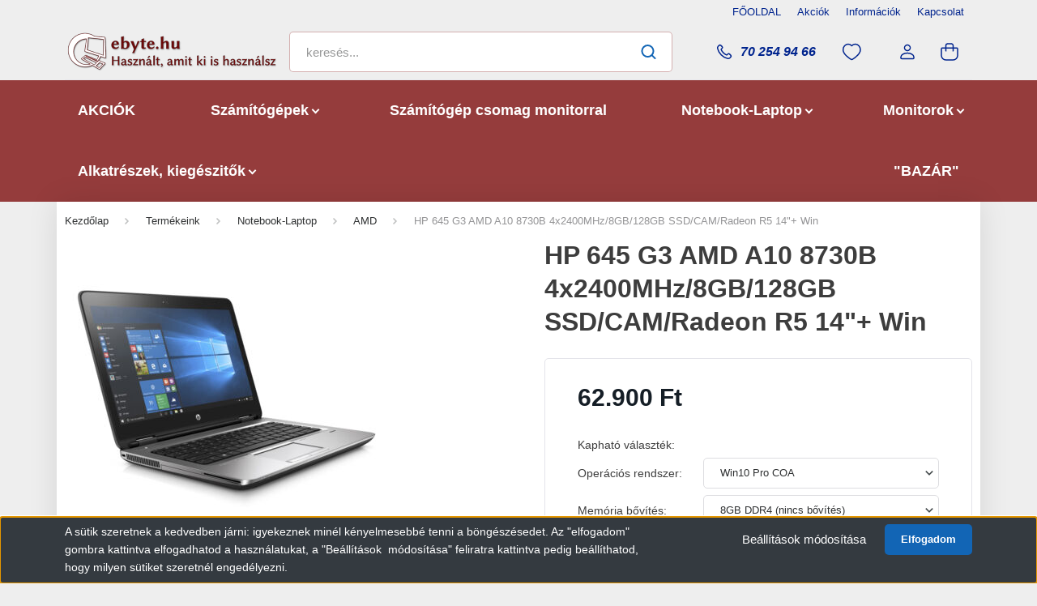

--- FILE ---
content_type: text/html; charset=UTF-8
request_url: https://www.ebyte.hu/hp-645-g3-amd-a10-8730b-4x2400mhz8gb128gb-ssdcamradeon-r5-14-win-8082
body_size: 28355
content:
<!DOCTYPE html>
<html lang="hu" dir="ltr">
<head>
    <title>HP 645 G3 AMD A10 8730B 4x2400MHz/8GB/128GB SSD/CAM/Radeon R5 14+ Win - AMD</title>
    <meta charset="utf-8">
    <meta name="description" content="HP 645 G3 AMD A10 8730B 4x2400MHz/8GB/128GB SSD/CAM/Radeon R5 14+ Win 62.900 Ft-ért a tiéd lehet. Nézd meg oldalunkon most.">
    <meta name="robots" content="index, follow">
    <link rel="image_src" href="https://ebyte.cdn.shoprenter.hu/custom/ebyte/image/data/%21notebook/hp-645-g3.jpg?lastmod=1680772469.1739130375">
    <meta property="og:title" content="HP 645 G3 AMD A10 8730B 4x2400MHz/8GB/128GB SSD/CAM/Radeon R5 14&quot;+ Win" />
    <meta property="og:type" content="product" />
    <meta property="og:url" content="https://www.ebyte.hu/hp-645-g3-amd-a10-8730b-4x2400mhz8gb128gb-ssdcamradeon-r5-14-win-8082" />
    <meta property="og:image" content="https://ebyte.cdn.shoprenter.hu/custom/ebyte/image/cache/w955h500/%21notebook/hp-645-g3.jpg?lastmod=1680772469.1739130375" />
    <meta property="og:description" content="HP 645 G3 Notebook AMD Quad-Core A10-8730B APU 4x3300MHz TURBO (2400MHz alap órajel) processzor, 8GB DDR4 memória, 128GB SSD.Egyéb: wifi, webkamera, 2xUSB3, 1XUSB3 Type-C, Displayport,Gigabit Lan, audio/mic combo jack...ATI R5 grafikus..." />
    <link href="https://ebyte.cdn.shoprenter.hu/custom/ebyte/image/data/design/favicon.ico?lastmod=1471525578.1739130375" rel="icon" />
    <link href="https://ebyte.cdn.shoprenter.hu/custom/ebyte/image/data/design/favicon.ico?lastmod=1471525578.1739130375" rel="apple-touch-icon" />
    <base href="https://www.ebyte.hu:443" />

    <meta name="viewport" content="width=device-width, initial-scale=1, maximum-scale=1, user-scalable=0">
            <link href="https://www.ebyte.hu/hp-645-g3-amd-a10-8730b-4x2400mhz8gb128gb-ssdcamradeon-r5-14-win-8082" rel="canonical">
    
            
                    
                <link rel="preconnect" href="https://fonts.gstatic.com" />
    <link rel="preload" as="style" href="https://fonts.googleapis.com/css2?family=Barlow:ital,wght@0,300;0,400;0,500;0,600;0,700;1,300;1,400;1,500;1,600;1,700&display=swap" />
    <link rel="stylesheet" href="https://fonts.googleapis.com/css2?family=Barlow:ital,wght@0,300;0,400;0,500;0,600;0,700;1,300;1,400;1,500;1,600;1,700&display=swap" media="print" onload="this.media='all'" />
    <noscript>
        <link rel="stylesheet" href="https://fonts.googleapis.com/css2?family=Barlow:ital,wght@0,300;0,400;0,500;0,600;0,700;1,300;1,400;1,500;1,600;1,700&display=swap" />
    </noscript>
    <link href="https://cdnjs.cloudflare.com/ajax/libs/fancybox/3.5.7/jquery.fancybox.min.css" rel="stylesheet" media="print" onload="this.media='all'"/>

            <link rel="stylesheet" href="https://ebyte.cdn.shoprenter.hu/custom/ebyte/catalog/view/theme/madrid_technology/style/1767723329.1689691390.1739118853.1739125917.css?v=null.1739130375" media="all">
            <link rel="stylesheet" href="https://ebyte.cdn.shoprenter.hu/custom/ebyte/catalog/view/theme/madrid_technology/stylesheet/stylesheet.css?v=1739125917" media="screen">
        <script>
        window.nonProductQuality = 80;
    </script>
    <script src="https://ebyte.cdn.shoprenter.hu/catalog/view/javascript/jquery/jquery-1.10.2.min.js?v=1484139539"></script>

            
    
    <!-- Header JavaScript codes -->
            <script src="https://ebyte.cdn.shoprenter.hu/web/compiled/js/countdown.js?v=1768402759"></script>
                    <script src="https://ebyte.cdn.shoprenter.hu/web/compiled/js/base.js?v=1768402759"></script>
                    <script src="https://ebyte.cdn.shoprenter.hu/web/compiled/js/before_starter2_head.js?v=1768402759"></script>
                    <script src="https://ebyte.cdn.shoprenter.hu/web/compiled/js/before_starter2_productpage.js?v=1768402759"></script>
                    <script src="https://ebyte.cdn.shoprenter.hu/web/compiled/js/nanobar.js?v=1768402759"></script>
                    <!-- Header jQuery onLoad scripts -->
    <script>window.countdownFormat='%D:%H:%M:%S';var BASEURL='https://www.ebyte.hu';Currency={"symbol_left":"","symbol_right":" Ft","decimal_place":0,"decimal_point":",","thousand_point":".","currency":"HUF","value":1};var ShopRenter=ShopRenter||{};ShopRenter.product={"id":8082,"sku":"hp645g3","currency":"HUF","unitName":"db","price":62900,"name":"HP 645 G3 AMD A10 8730B 4x2400MHz\/8GB\/128GB SSD\/CAM\/Radeon R5 14\"+ Win","brand":"HP","currentVariant":[],"parent":{"id":8082,"sku":"hp645g3","unitName":"db","price":62900,"name":"HP 645 G3 AMD A10 8730B 4x2400MHz\/8GB\/128GB SSD\/CAM\/Radeon R5 14\"+ Win"}};$(document).ready(function(){});$(window).load(function(){});</script><script src="https://ebyte.cdn.shoprenter.hu/web/compiled/js/vue/manifest.bundle.js?v=1768402756"></script><script>var ShopRenter=ShopRenter||{};ShopRenter.onCartUpdate=function(callable){document.addEventListener('cartChanged',callable)};ShopRenter.onItemAdd=function(callable){document.addEventListener('AddToCart',callable)};ShopRenter.onItemDelete=function(callable){document.addEventListener('deleteCart',callable)};ShopRenter.onSearchResultViewed=function(callable){document.addEventListener('AuroraSearchResultViewed',callable)};ShopRenter.onSubscribedForNewsletter=function(callable){document.addEventListener('AuroraSubscribedForNewsletter',callable)};ShopRenter.onCheckoutInitiated=function(callable){document.addEventListener('AuroraCheckoutInitiated',callable)};ShopRenter.onCheckoutShippingInfoAdded=function(callable){document.addEventListener('AuroraCheckoutShippingInfoAdded',callable)};ShopRenter.onCheckoutPaymentInfoAdded=function(callable){document.addEventListener('AuroraCheckoutPaymentInfoAdded',callable)};ShopRenter.onCheckoutOrderConfirmed=function(callable){document.addEventListener('AuroraCheckoutOrderConfirmed',callable)};ShopRenter.onCheckoutOrderPaid=function(callable){document.addEventListener('AuroraOrderPaid',callable)};ShopRenter.onCheckoutOrderPaidUnsuccessful=function(callable){document.addEventListener('AuroraOrderPaidUnsuccessful',callable)};ShopRenter.onProductPageViewed=function(callable){document.addEventListener('AuroraProductPageViewed',callable)};ShopRenter.onMarketingConsentChanged=function(callable){document.addEventListener('AuroraMarketingConsentChanged',callable)};ShopRenter.onCustomerRegistered=function(callable){document.addEventListener('AuroraCustomerRegistered',callable)};ShopRenter.onCustomerLoggedIn=function(callable){document.addEventListener('AuroraCustomerLoggedIn',callable)};ShopRenter.onCustomerUpdated=function(callable){document.addEventListener('AuroraCustomerUpdated',callable)};ShopRenter.onCartPageViewed=function(callable){document.addEventListener('AuroraCartPageViewed',callable)};ShopRenter.customer={"userId":0,"userClientIP":"3.144.186.245","userGroupId":8,"customerGroupTaxMode":"gross","customerGroupPriceMode":"only_gross","email":"","phoneNumber":"","name":{"firstName":"","lastName":""}};ShopRenter.theme={"name":"madrid_technology","family":"madrid","parent":""};ShopRenter.shop={"name":"ebyte","locale":"hu","currency":{"code":"HUF","rate":1},"domain":"ebyte.myshoprenter.hu"};ShopRenter.page={"route":"product\/product","queryString":"hp-645-g3-amd-a10-8730b-4x2400mhz8gb128gb-ssdcamradeon-r5-14-win-8082"};ShopRenter.formSubmit=function(form,callback){callback();};let loadedAsyncScriptCount=0;function asyncScriptLoaded(position){loadedAsyncScriptCount++;if(position==='body'){if(document.querySelectorAll('.async-script-tag').length===loadedAsyncScriptCount){if(/complete|interactive|loaded/.test(document.readyState)){document.dispatchEvent(new CustomEvent('asyncScriptsLoaded',{}));}else{document.addEventListener('DOMContentLoaded',()=>{document.dispatchEvent(new CustomEvent('asyncScriptsLoaded',{}));});}}}}</script><script type="text/javascript"async class="async-script-tag"onload="asyncScriptLoaded('header')"src="https://static2.rapidsearch.dev/resultpage.js?shop=ebyte.shoprenter.hu"></script><script type="text/javascript"async class="async-script-tag"onload="asyncScriptLoaded('header')"src="https://retargeting-cs.firebaseapp.com/retargeting.min.js"></script><script type="text/javascript"async class="async-script-tag"onload="asyncScriptLoaded('header')"src="https://onsite.optimonk.com/script.js?account=6210"></script><script type="text/javascript"src="https://ebyte.cdn.shoprenter.hu/web/compiled/js/vue/customerEventDispatcher.bundle.js?v=1768402756"></script><!--Custom header scripts--><script type="text/javascript">$(document).ready(function(){$("#cat_200 a").attr({'href':'/index.php?route=product/list&special=1'});});</script>                
            
            <script>window.dataLayer=window.dataLayer||[];function gtag(){dataLayer.push(arguments)};var ShopRenter=ShopRenter||{};ShopRenter.config=ShopRenter.config||{};ShopRenter.config.googleConsentModeDefaultValue="denied";</script>                        <script type="text/javascript" src="https://ebyte.cdn.shoprenter.hu/web/compiled/js/vue/googleConsentMode.bundle.js?v=1768402756"></script>

            <!-- Facebook Pixel Code -->
<script>
  !function(f,b,e,v,n,t,s)
  {if(f.fbq)return;n=f.fbq=function(){n.callMethod?
  n.callMethod.apply(n,arguments):n.queue.push(arguments)};
  if(!f._fbq)f._fbq=n;n.push=n;n.loaded=!0;n.version='2.0';
  n.queue=[];t=b.createElement(e);t.async=!0;
  t.src=v;s=b.getElementsByTagName(e)[0];
  s.parentNode.insertBefore(t,s)}(window, document,'script',
  'https://connect.facebook.net/en_US/fbevents.js');
  fbq('consent', 'revoke');
fbq('init', '531026977041325');
  fbq('track', 'PageView');
document.addEventListener('AuroraProductPageViewed', function(auroraEvent) {
                    fbq('track', 'ViewContent', {
                        content_type: 'product',
                        content_ids: [auroraEvent.detail.product.id.toString()],
                        value: parseFloat(auroraEvent.detail.product.grossUnitPrice),
                        currency: auroraEvent.detail.product.currency
                    }, {
                        eventID: auroraEvent.detail.event.id
                    });
                });
document.addEventListener('AuroraAddedToCart', function(auroraEvent) {
    var fbpId = [];
    var fbpValue = 0;
    var fbpCurrency = '';

    auroraEvent.detail.products.forEach(function(item) {
        fbpValue += parseFloat(item.grossUnitPrice) * item.quantity;
        fbpId.push(item.id);
        fbpCurrency = item.currency;
    });


    fbq('track', 'AddToCart', {
        content_ids: fbpId,
        content_type: 'product',
        value: fbpValue,
        currency: fbpCurrency
    }, {
        eventID: auroraEvent.detail.event.id
    });
})
window.addEventListener('AuroraMarketingCookie.Changed', function(event) {
            let consentStatus = event.detail.isAccepted ? 'grant' : 'revoke';
            if (typeof fbq === 'function') {
                fbq('consent', consentStatus);
            }
        });
</script>
<noscript><img height="1" width="1" style="display:none"
  src="https://www.facebook.com/tr?id=531026977041325&ev=PageView&noscript=1"
/></noscript>
<!-- End Facebook Pixel Code -->
            
            
            
            
    
</head>

    
<body id="body" class="page-body one-pic-element product-page-body show-quantity-in-module show-quantity-in-category madrid_technology-body desktop-device-body horizontal-category-menu " role="document">
<script>ShopRenter.theme.breakpoints={'xs':0,'sm':576,'md':768,'lg':992,'xl':1200,'xxl':1400}</script><div id="fb-root"></div><script>(function(d,s,id){var js,fjs=d.getElementsByTagName(s)[0];if(d.getElementById(id))return;js=d.createElement(s);js.id=id;js.src="//connect.facebook.net/hu_HU/sdk/xfbml.customerchat.js#xfbml=1&version=v2.12&autoLogAppEvents=1";fjs.parentNode.insertBefore(js,fjs);}(document,"script","facebook-jssdk"));</script>
                    

<!-- cached -->    <div class="nanobar-cookie-cog d-flex-center rounded js-hidden-nanobar-button">
        <svg width="20" height="20" viewBox="0 0 20 20" fill="none" xmlns="http://www.w3.org/2000/svg">
    <path d="M18.0781 10C18.0781 8.75521 18.849 7.77083 20 7.09375C19.7917 6.40104 19.5156 5.72917 19.1771 5.10417C17.8802 5.44271 16.8333 4.9375 15.9479 4.05208C15.0677 3.17187 14.7969 2.11979 15.1354 0.822917C14.5104 0.484375 13.8437 0.208333 13.1458 0C12.4687 1.15625 11.25 1.92187 10 1.92187C8.75521 1.92187 7.53125 1.15625 6.85417 0C6.15625 0.208333 5.48958 0.484375 4.86458 0.822917C5.20312 2.11979 4.93229 3.16667 4.05208 4.05208C3.17187 4.93229 2.11979 5.44271 0.828125 5.10417C0.484375 5.72917 0.208333 6.39583 0 7.09375C1.15625 7.77083 1.92708 8.75521 1.92708 10C1.92708 11.2448 1.15625 12.4687 0 13.1458C0.208333 13.8437 0.484375 14.5104 0.822917 15.1354C2.11979 14.7969 3.16667 15.0677 4.04687 15.9479C4.93229 16.8281 5.19792 17.8802 4.85937 19.1771C5.48958 19.5156 6.15104 19.7917 6.84896 20C7.52604 18.8437 8.75 18.0781 9.99479 18.0781C11.2396 18.0781 12.4635 18.8437 13.1406 20C13.8385 19.7917 14.5052 19.5156 15.1302 19.1771C14.7917 17.8802 15.0625 16.8333 15.9427 15.9479C16.8229 15.0677 17.875 14.5573 19.1719 14.8958C19.5104 14.2656 19.7865 13.599 19.9948 12.9062C18.8437 12.2292 18.0781 11.2448 18.0781 10ZM10 15.1198C7.17708 15.1198 4.88021 12.8281 4.88021 10C4.88021 7.17187 7.17187 4.88021 10 4.88021C12.8281 4.88021 15.1198 7.17187 15.1198 10C15.1198 12.8281 12.8281 15.1198 10 15.1198Z" fill="currentColor"/>
</svg>

    </div>
<div class="Fixed nanobar bg-dark js-nanobar-first-login">
    <div class="container nanobar-container">
        <div class="row flex-column flex-sm-row">
            <div class="col-12 col-sm-6 col-lg-8 nanobar-text-cookies align-self-center text-sm-left">
                <span style="font-size:14px;">A sütik szeretnek a kedvedben járni: igyekeznek minél kényelmesebbé tenni a böngészésedet. Az "elfogadom" gombra kattintva elfogadhatod a használatukat, a "Beállítások  módosítása" feliratra kattintva pedig beállíthatod, hogy milyen sütiket szeretnél engedélyezni.</span>
            </div>
            <div class="col-12 col-sm-6 col-lg-4 nanobar-buttons m-sm-0 text-center text-sm-right">
                <a href="#" class="btn btn-link nanobar-settings-button js-nanobar-settings-button">
                    Beállítások módosítása
                </a>
                <a href="#" class="btn btn-primary nanobar-btn js-nanobar-close-cookies" data-button-save-text="Beállítások mentése">
                    Elfogadom
                </a>
            </div>
        </div>
        <div class="nanobar-cookies js-nanobar-cookies flex-column flex-sm-row text-left pt-3 mt-3" style="display: none;">
            <div class="form-check pt-2 pb-2 pr-2 mb-0">
                <input class="form-check-input" type="checkbox" name="required_cookies" disabled checked />
                <label class="form-check-label">
                    Szükséges cookie-k
                    <div class="cookies-help-text text-muted">
                        Ezek a cookie-k segítenek abban, hogy a webáruház használható és működőképes legyen.
                    </div>
                </label>
            </div>
            <div class="form-check pt-2 pb-2 pr-2 mb-0">
                <input class="form-check-input js-nanobar-marketing-cookies" type="checkbox" name="marketing_cookies"
                         checked />
                <label class="form-check-label">
                    Marketing cookie-k
                    <div class="cookies-help-text text-muted">
                        Ezeket a cookie-k segítenek abban, hogy az Ön érdeklődési körének megfelelő reklámokat és termékeket jelenítsük meg a webáruházban.
                    </div>
                </label>
            </div>
        </div>
    </div>
</div>

<script>
    (function ($) {
        $(document).ready(function () {
            new AuroraNanobar.FirstLogNanobarCheckbox(jQuery('.js-nanobar-first-login'), 'bottom');
        });
    })(jQuery);
</script>
<!-- /cached -->

                <!-- page-wrap -->

                <div class="page-wrap">
                                                

    <header class="sticky-head">
        <div class="sticky-head-inner">
                    <div class="header-top-line">
                <div class="container">
                    <div class="header-top d-flex justify-content-end">
                        <!-- cached -->
    <ul class="nav headermenu-list">
                    <li class="nav-item">
                <a href="https://www.ebyte.hu"
                   target="_self"
                   class="nav-link "
                    title="FŐOLDAL"
                >
                    FŐOLDAL
                </a>
                            </li>
                    <li class="nav-item">
                <a href="https://www.ebyte.hu/index.php?route=product/list&amp;special=1"
                   target="_self"
                   class="nav-link "
                    title="Akciók "
                >
                    Akciók 
                </a>
                            </li>
                    <li class="nav-item">
                <a href="https://www.ebyte.hu/informaciok"
                   target="_self"
                   class="nav-link "
                    title="Információk"
                >
                    Információk
                </a>
                            </li>
                    <li class="nav-item">
                <a href="https://www.ebyte.hu/kapcsolat"
                   target="_self"
                   class="nav-link "
                    title="Kapcsolat"
                >
                    Kapcsolat
                </a>
                            </li>
            </ul>
    <!-- /cached -->
                        
                        
                    </div>
                </div>
            </div>
            <div class="header-middle-line ">
                <div class="container">
                    <div class="header-middle">
                        <nav class="navbar navbar-expand-lg">
                            <button id="js-hamburger-icon" class="d-flex d-lg-none" title="Menü">
                                <div class="hamburger-icon position-relative">
                                    <div class="hamburger-icon-line position-absolute line-1"></div>
                                    <div class="hamburger-icon-line position-absolute line-3"></div>
                                </div>
                            </button>
                                                            <!-- cached -->
    <a class="navbar-brand" href="/"><img style="border: 0; max-width: 261px;" src="https://ebyte.cdn.shoprenter.hu/custom/ebyte/image/cache/w261h50m00/design/logo/ebyte-logo-lapos_2025_50_ok.png?v=1739118621" title="E-Byte" alt="E-Byte" /></a>
<!-- /cached -->
                                
<div class="dropdown search-module d-flex">
    <div class="input-group">
        <input class="form-control disableAutocomplete" type="text" placeholder="keresés..." value=""
               id="filter_keyword" 
               onclick="this.value=(this.value==this.defaultValue)?'':this.value;"/>
        <div class="input-group-append">
            <button title="Keresés" class="btn btn-link" onclick="moduleSearch();">
                <svg width="19" height="18" viewBox="0 0 19 18" fill="none" xmlns="http://www.w3.org/2000/svg">
    <path d="M17.4492 17L13.4492 13M8.47698 15.0555C4.59557 15.0555 1.44922 11.9092 1.44922 8.02776C1.44922 4.14635 4.59557 1 8.47698 1C12.3584 1 15.5047 4.14635 15.5047 8.02776C15.5047 11.9092 12.3584 15.0555 8.47698 15.0555Z" stroke="currentColor" stroke-width="2" stroke-linecap="round" stroke-linejoin="round"/>
</svg>

            </button>
        </div>
    </div>

    <input type="hidden" id="filter_description" value="1"/>
    <input type="hidden" id="search_shopname" value="ebyte"/>
    <div id="results" class="dropdown-menu search-results p-0"></div>
</div>



                                                                                    <a class="nav-link header-phone-box header-middle-right-link d-none d-lg-flex" href="tel:70 254 94 66">
                                <svg width="24" height="24" viewBox="0 0 24 24" fill="none" xmlns="http://www.w3.org/2000/svg">
    <path fill-rule="evenodd" clip-rule="evenodd" d="M10.8561 13.1444C9.68615 11.9744 8.80415 10.6644 8.21815 9.33536C8.09415 9.05436 8.16715 8.72536 8.38415 8.50836L9.20315 7.69036C9.87415 7.01936 9.87415 6.07036 9.28815 5.48436L8.11415 4.31036C7.33315 3.52936 6.06715 3.52936 5.28615 4.31036L4.63415 4.96236C3.89315 5.70336 3.58415 6.77236 3.78415 7.83236C4.27815 10.4454 5.79615 13.3064 8.24515 15.7554C10.6941 18.2044 13.5551 19.7224 16.1681 20.2164C17.2281 20.4164 18.2971 20.1074 19.0381 19.3664L19.6891 18.7154C20.4701 17.9344 20.4701 16.6684 19.6891 15.8874L18.5161 14.7144C17.9301 14.1284 16.9801 14.1284 16.3951 14.7144L15.4921 15.6184C15.2751 15.8354 14.9461 15.9084 14.6651 15.7844C13.3361 15.1974 12.0261 14.3144 10.8561 13.1444Z" stroke="currentColor" stroke-width="1.5" stroke-linecap="round" stroke-linejoin="round"/>
</svg>

                                70 254 94 66
                            </a>
                                                                                    <div id="js-wishlist-module-wrapper">
                                <hx:include src="/_fragment?_path=_format%3Dhtml%26_locale%3Den%26_controller%3Dmodule%252Fwishlist&amp;_hash=s%2FZLkav1reWDtDfabS%2Bbl0HB2hPdUmTM4gLnCDKEJvw%3D"></hx:include>
                            </div>
                                                        <!-- cached -->
    <ul class="nav login-list">
                    <li class="nav-item">
                <a class="nav-link header-middle-right-link" href="index.php?route=account/login" title="Belépés / Regisztráció">
                    <span class="header-user-icon">
                        <svg width="18" height="20" viewBox="0 0 18 20" fill="none" xmlns="http://www.w3.org/2000/svg">
    <path fill-rule="evenodd" clip-rule="evenodd" d="M11.4749 2.52513C12.8417 3.89197 12.8417 6.10804 11.4749 7.47488C10.1081 8.84172 7.89199 8.84172 6.52515 7.47488C5.15831 6.10804 5.15831 3.89197 6.52515 2.52513C7.89199 1.15829 10.1081 1.15829 11.4749 2.52513Z" stroke="currentColor" stroke-width="1.5" stroke-linecap="round" stroke-linejoin="round"/>
    <path fill-rule="evenodd" clip-rule="evenodd" d="M1 16.5V17.5C1 18.052 1.448 18.5 2 18.5H16C16.552 18.5 17 18.052 17 17.5V16.5C17 13.474 13.048 11.508 9 11.508C4.952 11.508 1 13.474 1 16.5Z" stroke="currentColor" stroke-width="1.5" stroke-linecap="round" stroke-linejoin="round"/>
</svg>

                    </span>
                </a>
            </li>
            </ul>
<!-- /cached -->
                            <div id="header-cart-wrapper">
                                <div id="js-cart">
                                    <hx:include src="/_fragment?_path=_format%3Dhtml%26_locale%3Den%26_controller%3Dmodule%252Fcart&amp;_hash=OMpAJh9kMaS6cUTgbVnphs3n2xRKZCky%2FsMH0Ykaz48%3D"></hx:include>
                                </div>
                            </div>
                        </nav>
                    </div>
                </div>
            </div>
            <div class="header-bottom-line d-none d-lg-block">
                <div class="container">
                    


                    
            <div id="module_category_wrapper" class="module-category-wrapper">
        <div id="category" class="module content-module header-position category-module" >
                    <div class="module-head">
                        <div class="module-head-title">Termékeink2</div>
        </div>
            <div class="module-body">
                    <div id="category-nav">
        

    <ul class="nav nav-pills category category-menu sf-menu sf-horizontal cached">
        <li id="cat_200" class="nav-item item category-list module-list even">
    <a href="https://www.ebyte.hu/akcio" class="nav-link">
                <span>AKCIÓK</span>
    </a>
    </li><li id="cat_104" class="nav-item item category-list module-list parent odd">
    <a href="https://www.ebyte.hu/hasznalt-szamitogepek" class="nav-link">
                <span> Számítógépek</span>
    </a>
            <ul class="nav flex-column children"><li id="cat_194" class="nav-item item category-list module-list even">
    <a href="https://www.ebyte.hu/hasznalt-szamitogepek/intel-pc" class="nav-link">
                <span>Intel PC</span>
    </a>
    </li><li id="cat_196" class="nav-item item category-list module-list odd">
    <a href="https://www.ebyte.hu/hasznalt-szamitogepek/amd-pc" class="nav-link">
                <span>AMD PC</span>
    </a>
    </li><li id="cat_199" class="nav-item item category-list module-list even">
    <a href="https://www.ebyte.hu/hasznalt-szamitogepek/gamer-pc" class="nav-link">
                <span>Gamer PC</span>
    </a>
    </li><li id="cat_134" class="nav-item item category-list module-list odd">
    <a href="https://www.ebyte.hu/hasznalt-szamitogepek/hasznalt_szamitogepek_workstation" class="nav-link">
                <span>Workstation PC</span>
    </a>
    </li><li id="cat_170" class="nav-item item category-list module-list even">
    <a href="https://www.ebyte.hu/hasznalt-szamitogepek/hasznalt-szamitogep-tiny-micro-dm-ussf" class="nav-link">
                <span>Mini PC</span>
    </a>
    </li></ul>
    </li><li id="cat_87" class="nav-item item category-list module-list even">
    <a href="https://www.ebyte.hu/szamitogep-monitorral" class="nav-link">
                <span>Számítógép csomag monitorral</span>
    </a>
    </li><li id="cat_89" class="nav-item item category-list module-list parent odd">
    <a href="https://www.ebyte.hu/hasznalt_notebook_laptop" class="nav-link">
                <span>Notebook-Laptop</span>
    </a>
            <ul class="nav flex-column children"><li id="cat_162" class="nav-item item category-list module-list even">
    <a href="https://www.ebyte.hu/hasznalt_notebook_laptop/laptop-videokartyaval" class="nav-link">
                <span>Vga kártyás játékra is</span>
    </a>
    </li><li id="cat_146" class="nav-item item category-list module-list odd">
    <a href="https://www.ebyte.hu/hasznalt_notebook_laptop/intel_core_i_notebook" class="nav-link">
                <span>Intel</span>
    </a>
    </li><li id="cat_144" class="nav-item item category-list module-list even">
    <a href="https://www.ebyte.hu/hasznalt_notebook_laptop/amd_notebook" class="nav-link">
                <span>AMD</span>
    </a>
    </li><li id="cat_164" class="nav-item item category-list module-list odd">
    <a href="https://www.ebyte.hu/hasznalt_notebook_laptop/tablet-" class="nav-link">
                <span>Tablet</span>
    </a>
    </li><li id="cat_147" class="nav-item item category-list module-list even">
    <a href="https://www.ebyte.hu/hasznalt_notebook_laptop/dokkolok_147" class="nav-link">
                <span>Dokkolók</span>
    </a>
    </li><li id="cat_153" class="nav-item item category-list module-list odd">
    <a href="https://www.ebyte.hu/hasznalt_notebook_laptop/notebook-taska-153" class="nav-link">
                <span>Notebook táska</span>
    </a>
    </li><li id="cat_160" class="nav-item item category-list module-list even">
    <a href="https://www.ebyte.hu/hasznalt_notebook_laptop/laptop-huto-160" class="nav-link">
                <span>Laptop hűtő</span>
    </a>
    </li><li id="cat_167" class="nav-item item category-list module-list odd">
    <a href="https://www.ebyte.hu/hasznalt_notebook_laptop/beepito-keret-caddy-167" class="nav-link">
                <span>Beépítő keret caddy</span>
    </a>
    </li></ul>
    </li><li id="cat_107" class="nav-item item category-list module-list parent even">
    <a href="https://www.ebyte.hu/monitorok" class="nav-link">
                <span>Monitorok</span>
    </a>
            <ul class="nav flex-column children"><li id="cat_115" class="nav-item item category-list module-list even">
    <a href="https://www.ebyte.hu/monitorok/lcd_15_19_col" class="nav-link">
                <span>15-21&quot; 5:4 (kocka)</span>
    </a>
    </li><li id="cat_117" class="nav-item item category-list module-list odd">
    <a href="https://www.ebyte.hu/monitorok/lcd_19_20_col_wide" class="nav-link">
                <span>17-20&quot; Wide (széles)</span>
    </a>
    </li><li id="cat_118" class="nav-item item category-list module-list even">
    <a href="https://www.ebyte.hu/monitorok/lcd_20_24_col_wide" class="nav-link">
                <span>21&quot; és fölötte </span>
    </a>
    </li><li id="cat_192" class="nav-item item category-list module-list odd">
    <a href="https://www.ebyte.hu/monitorok/uj-monitorok-192" class="nav-link">
                <span>ÚJ monitorok</span>
    </a>
    </li></ul>
    </li><li id="cat_95" class="nav-item item category-list module-list parent odd">
    <a href="https://www.ebyte.hu/hasznalt_alkatreszek" class="nav-link">
                <span> Alkatrészek, kiegészitők</span>
    </a>
            <ul class="nav flex-column children"><li id="cat_96" class="nav-item item category-list module-list even">
    <a href="https://www.ebyte.hu/hasznalt_alkatreszek/hasznalt_alaplap" class="nav-link">
                <span>Alaplap</span>
    </a>
    </li><li id="cat_97" class="nav-item item category-list module-list parent odd">
    <a href="https://www.ebyte.hu/hasznalt_alkatreszek/hasznalt-processzorok" class="nav-link">
                <span>Processzor</span>
    </a>
            <ul class="nav flex-column children"><li id="cat_130" class="nav-item item category-list module-list even">
    <a href="https://www.ebyte.hu/hasznalt_alkatreszek/hasznalt-processzorok/amd-athlon-phenom-x2-x4" class="nav-link">
                <span>AMD</span>
    </a>
    </li><li id="cat_129" class="nav-item item category-list module-list parent odd">
    <a href="https://www.ebyte.hu/hasznalt_alkatreszek/hasznalt-processzorok/dualcore-core2-quad-i3-i5-processzor" class="nav-link">
                <span>Intel</span>
    </a>
            <ul class="nav flex-column children"><li id="cat_138" class="nav-item item category-list module-list even">
    <a href="https://www.ebyte.hu/hasznalt_alkatreszek/hasznalt-processzorok/dualcore-core2-quad-i3-i5-processzor/dual_core_core2_duo_138" class="nav-link">
                <span>Dual Core/ Core2 Duo</span>
    </a>
    </li><li id="cat_139" class="nav-item item category-list module-list odd">
    <a href="https://www.ebyte.hu/hasznalt_alkatreszek/hasznalt-processzorok/dualcore-core2-quad-i3-i5-processzor/core2_quad_139" class="nav-link">
                <span>Core2 Quad</span>
    </a>
    </li><li id="cat_140" class="nav-item item category-list module-list even">
    <a href="https://www.ebyte.hu/hasznalt_alkatreszek/hasznalt-processzorok/dualcore-core2-quad-i3-i5-processzor/core_i3_i5_i7_140" class="nav-link">
                <span>Core I3, I5, I7</span>
    </a>
    </li></ul>
    </li></ul>
    </li><li id="cat_98" class="nav-item item category-list module-list even">
    <a href="https://www.ebyte.hu/hasznalt_alkatreszek/hasznalt-memoriak" class="nav-link">
                <span>Memóriák</span>
    </a>
    </li><li id="cat_102" class="nav-item item category-list module-list odd">
    <a href="https://www.ebyte.hu/hasznalt_alkatreszek/hasznalt-videokartyak" class="nav-link">
                <span>Videokártya</span>
    </a>
    </li><li id="cat_99" class="nav-item item category-list module-list even">
    <a href="https://www.ebyte.hu/hasznalt_alkatreszek/hasznalt-winchester-merevlemez-hdd" class="nav-link">
                <span>HDD, SSD</span>
    </a>
    </li><li id="cat_100" class="nav-item item category-list module-list odd">
    <a href="https://www.ebyte.hu/hasznalt_alkatreszek/hasznalt-dvd" class="nav-link">
                <span>DVD-író, olvasó </span>
    </a>
    </li><li id="cat_101" class="nav-item item category-list module-list even">
    <a href="https://www.ebyte.hu/hasznalt_alkatreszek/hasznalt_tapegysegek" class="nav-link">
                <span>Házak, tápegység</span>
    </a>
    </li><li id="cat_148" class="nav-item item category-list module-list odd">
    <a href="https://www.ebyte.hu/hasznalt_alkatreszek/bovito-kartyak-148" class="nav-link">
                <span>Bővítő kártyák(pci,pcie)</span>
    </a>
    </li><li id="cat_149" class="nav-item item category-list module-list even">
    <a href="https://www.ebyte.hu/hasznalt_alkatreszek/hutes-cooler-stb-149" class="nav-link">
                <span>Hűtés (cooler, stb.)</span>
    </a>
    </li><li id="cat_150" class="nav-item item category-list module-list odd">
    <a href="https://www.ebyte.hu/hasznalt_alkatreszek/kabelek-atalakitok-150" class="nav-link">
                <span>Kábelek, átalakítók</span>
    </a>
    </li><li id="cat_151" class="nav-item item category-list module-list even">
    <a href="https://www.ebyte.hu/hasznalt_alkatreszek/eger-billentyuzet-151" class="nav-link">
                <span>Egér, billentyűzet, gamepad</span>
    </a>
    </li><li id="cat_103" class="nav-item item category-list module-list odd">
    <a href="https://www.ebyte.hu/hasznalt_alkatreszek/egyeb_alkatresz_kiegeszito_103" class="nav-link">
                <span>Pendrive, memória kártya</span>
    </a>
    </li><li id="cat_156" class="nav-item item category-list module-list even">
    <a href="https://www.ebyte.hu/hasznalt_alkatreszek/router-switch-156" class="nav-link">
                <span>Router, switch</span>
    </a>
    </li><li id="cat_158" class="nav-item item category-list module-list odd">
    <a href="https://www.ebyte.hu/hasznalt_alkatreszek/wifi-adapter-bluetooth-158" class="nav-link">
                <span>Wifi adapter, bluetooth</span>
    </a>
    </li><li id="cat_157" class="nav-item item category-list module-list even">
    <a href="https://www.ebyte.hu/hasznalt_alkatreszek/hangszoro-fejhallgato-157" class="nav-link">
                <span>Hangszoró, fejhallgató</span>
    </a>
    </li><li id="cat_159" class="nav-item item category-list module-list odd">
    <a href="https://www.ebyte.hu/hasznalt_alkatreszek/webkamera-159" class="nav-link">
                <span>Webkamera, kártyaolvasó, tisztítók</span>
    </a>
    </li><li id="cat_165" class="nav-item item category-list module-list even">
    <a href="https://www.ebyte.hu/hasznalt_alkatreszek/konzol-allvany-165" class="nav-link">
                <span>Konzol, állvány</span>
    </a>
    </li></ul>
    </li><li id="cat_152" class="nav-item item category-list module-list even">
    <a href="https://www.ebyte.hu/bazar" class="nav-link">
                <span>&quot;BAZÁR&quot;</span>
    </a>
    </li>
    </ul>

    <script>$(function(){$("ul.category").superfish({animation:{opacity:'show'},popUpSelector:".children",delay:0,speed:'quick',hoverClass:'js-sf-hover',onBeforeShow:function(){}});});</script>    </div>
            </div>
                                </div>
    
            </div>
    
                </div>
            </div>
                </div>
    </header>

                            
            <main class="has-sticky">
                        

        <div class="container one-column-content main-container container-background">
                <nav aria-label="breadcrumb">
        <ol class="breadcrumb" itemscope itemtype="https://schema.org/BreadcrumbList">
                            <li class="breadcrumb-item"  itemprop="itemListElement" itemscope itemtype="https://schema.org/ListItem">
                                            <a itemprop="item" href="https://www.ebyte.hu">
                            <span itemprop="name">Kezdőlap</span>
                        </a>
                    
                    <meta itemprop="position" content="1" />
                </li>
                            <li class="breadcrumb-item"  itemprop="itemListElement" itemscope itemtype="https://schema.org/ListItem">
                                            <a itemprop="item" href="https://www.ebyte.hu/termekeink_121">
                            <span itemprop="name">Termékeink</span>
                        </a>
                    
                    <meta itemprop="position" content="2" />
                </li>
                            <li class="breadcrumb-item"  itemprop="itemListElement" itemscope itemtype="https://schema.org/ListItem">
                                            <a itemprop="item" href="https://www.ebyte.hu/termekeink_121/hasznalt_notebook_laptop">
                            <span itemprop="name">Notebook-Laptop</span>
                        </a>
                    
                    <meta itemprop="position" content="3" />
                </li>
                            <li class="breadcrumb-item"  itemprop="itemListElement" itemscope itemtype="https://schema.org/ListItem">
                                            <a itemprop="item" href="https://www.ebyte.hu/termekeink_121/hasznalt_notebook_laptop/amd_notebook">
                            <span itemprop="name">AMD</span>
                        </a>
                    
                    <meta itemprop="position" content="4" />
                </li>
                            <li class="breadcrumb-item active" aria-current="page" itemprop="itemListElement" itemscope itemtype="https://schema.org/ListItem">
                                            <span itemprop="name">HP 645 G3 AMD A10 8730B 4x2400MHz/8GB/128GB SSD/CAM/Radeon R5 14"+ Win</span>
                    
                    <meta itemprop="position" content="5" />
                </li>
                    </ol>
    </nav>



        <div class="flypage" itemscope itemtype="//schema.org/Product">
                            <div class="page-head">
                                    </div>
            
                            <div class="page-body">
                        <section class="product-page-top">
                <div class="row">
            <div class="col-sm-7 col-md-6 product-page-left">
                <div class="product-image-box">
                    <div class="product-image position-relative">
                            

<div class="product_badges horizontal-orientation">
    </div>

    


<div id="product-image-container">
                    <div class="product-image-main" >
        <a href="https://ebyte.cdn.shoprenter.hu/custom/ebyte/image/cache/w900h500wt1/%21notebook/hp-645-g3.jpg?lastmod=1680772469.1739130375"
           title="Kép 1/1 - HP 645 G3 AMD A10 8730B 4x2400MHz/8GB/128GB SSD/CAM/Radeon R5 14&quot;+ Win"
           data-caption="Kép 1/1 - HP 645 G3 AMD A10 8730B 4x2400MHz/8GB/128GB SSD/CAM/Radeon R5 14&quot;+ Win"
           class="product-image-link fancybox-product" id="product-image-link"
           data-fancybox="images"
        >
            <img
                class="product-image-element img-fluid"
                itemprop="image"
                src="https://ebyte.cdn.shoprenter.hu/custom/ebyte/image/cache/w400h400wt1/%21notebook/hp-645-g3.jpg?lastmod=1680772469.1739130375"
                data-index="0"
                title="HP 645 G3 AMD A10 8730B 4x2400MHz/8GB/128GB SSD/CAM/Radeon R5 14&quot;+ Win"
                alt="HP 645 G3 AMD A10 8730B 4x2400MHz/8GB/128GB SSD/CAM/Radeon R5 14&quot;+ Win"
                id="image"
                width="400"
                height="400"
            />
        </a>
    </div>
    </div>

<script>$(document).ready(function(){var $productMainImage=$('.product-image-main');var $productImageLink=$('#product-image-link');var $productImage=$('#image');var $productImageVideo=$('#product-image-video');var $productSecondaryImage=$('.product-secondary-image');var imageTitle=$productImageLink.attr('title');$('.product-images').slick({slidesToShow:4,slidesToScroll:1,draggable:false,vertical:false,infinite:false,prevArrow:"<button class='slick-prev slick-arrow slick-horizontal-prev-button' type='button'><svg width='8' height='14' viewBox='0 0 8 14' fill='none' xmlns='http://www.w3.org/2000/svg'><path d='M7 13L1 7L7 1' stroke='currentColor' stroke-width='1.5' stroke-linecap='round' stroke-linejoin='round'/></svg></button>",nextArrow:"<button class='slick-next slick-arrow slick-horizontal-next-button' type='button'><svg width='8' height='14' viewBox='0 0 8 14' fill='none' xmlns='http://www.w3.org/2000/svg'><path d='M1 13L7 7L1 1' stroke='currentColor' stroke-width='1.5' stroke-linecap='round' stroke-linejoin='round'/></svg></button>",focusOnSelect:false,mobileFirst:true,responsive:[{breakpoint:1200,settings:{vertical:true,slidesToShow:5,prevArrow:"<button class='slick-prev slick-arrow slick-vertical-prev-button' type='button'><svg width='14' height='8' viewBox='0 0 14 8' fill='none' xmlns='http://www.w3.org/2000/svg'><path d='M1 7L7 1L13 7' stroke='currentColor' stroke-width='1.5' stroke-linecap='round' stroke-linejoin='round'/></svg></button>",nextArrow:"<button class='slick-next slick-arrow slick-vertical-next-button' type='button'><svg width='14' height='8' viewBox='0 0 14 8' fill='none' xmlns='http://www.w3.org/2000/svg'><path d='M1 1L7 7L13 1' stroke='currentColor' stroke-width='1.5' stroke-linecap='round' stroke-linejoin='round'/></svg></button>",}}]});$productSecondaryImage.on('click',function(){$productImage.attr('src',$(this).data('secondary_src'));$productImage.attr('data-index',$(this).data('index'));$productImageLink.attr('href',$(this).data('popup'));$productSecondaryImage.removeClass('thumb-active');$(this).addClass('thumb-active');if($productImageVideo.length){if($(this).data('video_image')){$productMainImage.hide();$productImageVideo.show();}else{$productImageVideo.hide();$productMainImage.show();}}});$productImageLink.on('click',function(){$(this).attr("title",imageTitle);$.fancybox.open([{"src":"https:\/\/ebyte.cdn.shoprenter.hu\/custom\/ebyte\/image\/cache\/w900h500wt1\/%21notebook\/hp-645-g3.jpg?lastmod=1680772469.1739130375","opts":{"caption":"K\u00e9p 1\/1 - HP 645 G3 AMD A10 8730B 4x2400MHz\/8GB\/128GB SSD\/CAM\/Radeon R5 14&quot;+ Win"}}],{index:$productImageLink.find('img').attr('data-index'),tpl:{next:'<a title="Következő" class="fancybox-nav fancybox-next"><span></span></a>',prev:'<a title="Előző" class="fancybox-nav fancybox-prev"><span></span></a>'},mobile:{clickContent:"close",clickSlide:"close"},buttons:['zoom','close']});return false;});});</script>
                    </div>
                        <div class="position-5-wrapper">
                    
                    


                    
        <div id="productdescription-wrapper" class="module-productdescription-wrapper">
    <div id="productdescription" class="module home-position product-position productdescription" >
            <div class="module-head">
        <h3 class="module-head-title">Leírás és Paraméterek</h3>
    </div>
        <div class="module-body">
                        
                    <table class="parameter-table table m-0">
            <tr>
            <td>Állapot</td>
            <td><strong>használt</strong></td>
        </tr>
            <tr>
            <td>Processzor</td>
            <td><strong>AMD A10 8730B APU 4x2400MHz (turbo 3300MHz)</strong></td>
        </tr>
            <tr>
            <td>Típus</td>
            <td><strong>HP 645 G3</strong></td>
        </tr>
            <tr>
            <td>Memória</td>
            <td><strong>8GB DDR4</strong></td>
        </tr>
            <tr>
            <td>Merevlemez</td>
            <td><strong>128GB SSD</strong></td>
        </tr>
            <tr>
            <td>Optika</td>
            <td><strong>-</strong></td>
        </tr>
            <tr>
            <td>Grafikus kártya</td>
            <td><strong>Radeon HD R5 Graphics</strong></td>
        </tr>
            <tr>
            <td>Garancia</td>
            <td><strong>12 hónap</strong></td>
        </tr>
            <tr>
            <td>Kijelző</td>
            <td><strong>14,1 1366x768</strong></td>
        </tr>
            <tr>
            <td>Akkumulátor állapot</td>
            <td><strong>min 1 óra</strong></td>
        </tr>
            <tr>
            <td>Egyéb</td>
            <td><strong>Wifi, USB3, webcam, displayport...</strong></td>
        </tr>
    </table>                    </div>
                                </div>
    
            </div>
    
                    
            </div>

                </div>
                                                    
                            </div>
            <div class="col-sm-5 col-md-6 product-page-right">
                <form action="https://www.ebyte.hu/index.php?route=checkout/cart" method="post" enctype="multipart/form-data" id="product">
                    <div class="product-sticky-wrapper sticky-head">
    <div class="container p-0">
        <div class="product-sticky-inner">
            <div class="product-sticky-image-and-price">
                <div class="product-sticky-image">
                    <img src="https://ebyte.cdn.shoprenter.hu/custom/ebyte/image/data/%21notebook/hp-645-g3.jpg?lastmod=1680772469.1739130375" alt="HP 645 G3 AMD A10 8730B 4x2400MHz/8GB/128GB SSD/CAM/Radeon R5 14"+ Win" loading="lazy" />
                </div>
                                            <div class="product-page-right-box product-page-price-wrapper" itemprop="offers" itemscope itemtype="//schema.org/Offer">
        <div class="product-page-price-line">
        <div class="product-page-price-line-inner">
                        <span class="product-price product-page-price">62.900 Ft</span>
                    </div>
                <meta itemprop="price" content="62900"/>
        <meta itemprop="priceValidUntil" content="2027-01-18"/>
        <meta itemprop="pricecurrency" content="HUF"/>
        <meta itemprop="category" content="AMD"/>
        <link itemprop="url" href="https://www.ebyte.hu/hp-645-g3-amd-a10-8730b-4x2400mhz8gb128gb-ssdcamradeon-r5-14-win-8082"/>
        <link itemprop="availability" href="http://schema.org/OutOfStock"/>
    </div>
        </div>
                                </div>
            <div class="product-table-discontinued-wrapper">
    <div class="alert alert-danger" role="alert">
        <div class="product-discounted">
            <strong>Elfogyott, kérlek nézd meg a többi termékünket!</strong>
        </div>
        <div class="product-discounted-date">
            Utolsó vásárlás dátuma:  2025-09-02
        </div>
    </div>
</div>
                    </div>
    </div>
</div>

<script>
(function () {
    document.addEventListener('DOMContentLoaded', function () {
        var scrolling = false;
        var getElementRectangle = function(selector) {
            if(document.querySelector(selector)) {
                return document.querySelector(selector).getBoundingClientRect();
            }
            return false;
        };
        document.addEventListener("scroll", function() {
            scrolling = true;
        });

        setInterval(function () {
            if (scrolling) {
                scrolling = false;
                var productChildrenTable = getElementRectangle('#product-children-table');
                var productContentColumns = getElementRectangle('.product-content-columns');
                var productCartBox = getElementRectangle('.product-cart-box');

                var showStickyBy = false;
                if (productContentColumns) {
                    showStickyBy = productContentColumns.bottom;
                }

                if (productCartBox) {
                    showStickyBy = productCartBox.bottom;
                }

                if (productChildrenTable) {
                    showStickyBy = productChildrenTable.top;
                }

                var PRODUCT_STICKY_DISPLAY = 'sticky-active';
                var stickyClassList = document.querySelector('.product-sticky-wrapper').classList;
                if (showStickyBy < 0 && !stickyClassList.contains(PRODUCT_STICKY_DISPLAY)) {
                    stickyClassList.add(PRODUCT_STICKY_DISPLAY);
                }
                if (showStickyBy >= 0 && stickyClassList.contains(PRODUCT_STICKY_DISPLAY)) {
                    stickyClassList.remove(PRODUCT_STICKY_DISPLAY);
                }
            }
        }, 300);

        var stickyAddToCart = document.querySelector('.product-sticky-wrapper .notify-request');

        if ( stickyAddToCart ) {
            stickyAddToCart.setAttribute('data-fancybox-group','sticky-notify-group');
        }
    });
})();
</script>
                                            <h1 class="page-head-title product-page-head-title position-relative">
                            <span class="product-page-product-name" itemprop="name">HP 645 G3 AMD A10 8730B 4x2400MHz/8GB/128GB SSD/CAM/Radeon R5 14"+ Win</span>
                                                    </h1>
                    
                                        <div class="product-cart-box">
                                                    <div class="product-page-right-box product-page-price-wrapper" itemprop="offers" itemscope itemtype="//schema.org/Offer">
        <div class="product-page-price-line">
        <div class="product-page-price-line-inner">
                        <span class="product-price product-page-price">62.900 Ft</span>
                    </div>
                <meta itemprop="price" content="62900"/>
        <meta itemprop="priceValidUntil" content="2027-01-18"/>
        <meta itemprop="pricecurrency" content="HUF"/>
        <meta itemprop="category" content="AMD"/>
        <link itemprop="url" href="https://www.ebyte.hu/hp-645-g3-amd-a10-8730b-4x2400mhz8gb128gb-ssdcamradeon-r5-14-win-8082"/>
        <link itemprop="availability" href="http://schema.org/OutOfStock"/>
    </div>
        </div>
                                                                                                            <div class="product-options-select-box product-page-right-box">
    <h6 class="product-options-select-title">Kapható választék:</h6>
    <div class="product-options">
                    <div class="product-option-item row align-items-center">
                <span class="product-option-name col-4">Operációs rendszer:</span>
                <span class="param-value product-option-select col-8">
                    <select id="product-option-selector-0" class="form-control"
                            name="option[89602]">
                                                                                <option value="318091">
                                Win10 Pro COA
                                                            </option>
                                            </select>
                </span>
            </div>
                    <div class="product-option-item row align-items-center">
                <span class="product-option-name col-4">Memória bővítés:</span>
                <span class="param-value product-option-select col-8">
                    <select id="product-option-selector-1" class="form-control"
                            name="option[89605]">
                                                                                <option value="318094">
                                8GB DDR4 (nincs bővítés)
                                                            </option>
                                                                                <option value="318097">
                                +4GB DDR4 (bővítés 12GB-ra)
                                                                    +6.000 Ft
                                                            </option>
                                                                                <option value="318100">
                                +8GB DDR4 (bővítés 16GB-ra)
                                                                    +12.000 Ft
                                                            </option>
                                            </select>
                </span>
            </div>
                    <div class="product-option-item row align-items-center">
                <span class="product-option-name col-4">HDD/SSD:</span>
                <span class="param-value product-option-select col-8">
                    <select id="product-option-selector-2" class="form-control"
                            name="option[89608]">
                                                                                <option value="318103">
                                128GB SSD (nincs bővítés)
                                                            </option>
                                                                                <option value="318106">
                                240GB SSD
                                                                    +4.600 Ft
                                                            </option>
                                                                                <option value="318109">
                                480GB SSD
                                                                    +13.000 Ft
                                                            </option>
                                                                                <option value="318112">
                                1000GB SSD
                                                                    +25.600 Ft
                                                            </option>
                                                                                <option value="318115">
                                SSD/HDD nélkül
                                                                    -7.900 Ft
                                                            </option>
                                                                                <option value="318118">
                                500GB HDD (SSD nélkül)
                                                                    -3.400 Ft
                                                            </option>
                                                                                <option value="318121">
                                1000GB HDD (SSD nélkül)
                                                                    +4.100 Ft
                                                            </option>
                                            </select>
                </span>
            </div>
            </div>
</div>                                                    
                        <div class="product-table-discontinued-wrapper">
    <div class="alert alert-danger" role="alert">
        <div class="product-discounted">
            <strong>Elfogyott, kérlek nézd meg a többi termékünket!</strong>
        </div>
        <div class="product-discounted-date">
            Utolsó vásárlás dátuma:  2025-09-02
        </div>
    </div>
</div>

                                                        <div id="js-collateral-wrapper" class="product-collateral-wrapper product-page-right-box">
        <h6 class="product-collateral-wrap">
            <strong>Jelölje be azokat a kiegészítő termékeket, amiket még a kosárba szeretne tenni!</strong>
        </h6>
        <div class="product-collateral-list">
                            <div class="product-collateral-list-item d-flex align-items-start align-items-lg-center justify-content-start flex-lg-wrap">
                    <div class="product-collateral-list-checkbox-and-picture d-flex alig-items-center">
                        <div class="product-collateral-list-checkbox d-flex align-items-center">
                            <div class="custom-control custom-checkbox">
                                <input type="checkbox" value="486" id="add-to-cart-collateral-486" name="addcart" class="custom-control-input" />
                                <label for="add-to-cart-collateral-486" class="custom-control-label cursor-pointer"></label>
                            </div>
                        </div>
                        <a class="product-collateral-list-image-link" href="https://www.ebyte.hu/vga_monitor_adat_kabel_2x_arnyekolt_486" data-toggle="tooltip" data-placement="right" data-html="true" title="<img src='https://ebyte.cdn.shoprenter.hu/custom/ebyte/image/cache/w400h400/design/generic-termek/kabel-vga.jpg?lastmod=1551876634.1739130375' class='img-fluid' />">
                            <img src="https://ebyte.cdn.shoprenter.hu/custom/ebyte/image/cache/w20h20/design/generic-termek/kabel-vga.jpg?lastmod=1551876634.1739130375" class="product-collateral-list-image img-fluid" alt="VGA monitor adat kábel 2x árnyékolt" rel="https://ebyte.cdn.shoprenter.hu/custom/ebyte/image/cache/w400h400/design/generic-termek/kabel-vga.jpg?lastmod=1551876634.1739130375" />
                        </a>
                    </div>
                    <div class="product-collateral-list-name-price-options">
                        <div class="product-collateral-list-name-price-options-wrapper d-flex flex-column flex-lg-row align-items-start align-items-lg-center">
                            <a class="product-collateral-list-name flex-grow-1" title="VGA monitor adat kábel 2x árnyékolt" href="https://www.ebyte.hu/vga_monitor_adat_kabel_2x_arnyekolt_486">
                                VGA monitor adat kábel 2x árnyékolt
                            </a>
                            <div class="product-collateral-list-details flex-grow-0">
                                <div class="product-collateral-list-price d-flex flex-lg-column flex-wrap justify-content-lg-start align-items-center">
                                                                                                                        <span class="product-price">450 Ft</span>
                                                                                                            </div>
                            </div>
                        </div>
                                            </div>
                </div>
                            <div class="product-collateral-list-item d-flex align-items-start align-items-lg-center justify-content-start flex-lg-wrap">
                    <div class="product-collateral-list-checkbox-and-picture d-flex alig-items-center">
                        <div class="product-collateral-list-checkbox d-flex align-items-center">
                            <div class="custom-control custom-checkbox">
                                <input type="checkbox" value="489" id="add-to-cart-collateral-489" name="addcart" class="custom-control-input" />
                                <label for="add-to-cart-collateral-489" class="custom-control-label cursor-pointer"></label>
                            </div>
                        </div>
                        <a class="product-collateral-list-image-link" href="https://www.ebyte.hu/hdmi_kabel_2m_489" data-toggle="tooltip" data-placement="right" data-html="true" title="<img src='https://ebyte.cdn.shoprenter.hu/custom/ebyte/image/cache/w400h400/alkareszek/hdmi-k.jpg?lastmod=1746600182.1739130375' class='img-fluid' />">
                            <img src="https://ebyte.cdn.shoprenter.hu/custom/ebyte/image/cache/w20h20/alkareszek/hdmi-k.jpg?lastmod=1746600182.1739130375" class="product-collateral-list-image img-fluid" alt="HDMI kábel 1,8m" rel="https://ebyte.cdn.shoprenter.hu/custom/ebyte/image/cache/w400h400/alkareszek/hdmi-k.jpg?lastmod=1746600182.1739130375" />
                        </a>
                    </div>
                    <div class="product-collateral-list-name-price-options">
                        <div class="product-collateral-list-name-price-options-wrapper d-flex flex-column flex-lg-row align-items-start align-items-lg-center">
                            <a class="product-collateral-list-name flex-grow-1" title="HDMI kábel 1,8m" href="https://www.ebyte.hu/hdmi_kabel_2m_489">
                                HDMI kábel 1,8m
                            </a>
                            <div class="product-collateral-list-details flex-grow-0">
                                <div class="product-collateral-list-price d-flex flex-lg-column flex-wrap justify-content-lg-start align-items-center">
                                                                                                                        <span class="product-price">1.150 Ft</span>
                                                                                                            </div>
                            </div>
                        </div>
                                            </div>
                </div>
                            <div class="product-collateral-list-item d-flex align-items-start align-items-lg-center justify-content-start flex-lg-wrap">
                    <div class="product-collateral-list-checkbox-and-picture d-flex alig-items-center">
                        <div class="product-collateral-list-checkbox d-flex align-items-center">
                            <div class="custom-control custom-checkbox">
                                <input type="checkbox" value="492" id="add-to-cart-collateral-492" name="addcart" class="custom-control-input" />
                                <label for="add-to-cart-collateral-492" class="custom-control-label cursor-pointer"></label>
                            </div>
                        </div>
                        <a class="product-collateral-list-image-link" href="https://www.ebyte.hu/displayport-hdmi-kabel-18-m-492" data-toggle="tooltip" data-placement="right" data-html="true" title="<img src='https://ebyte.cdn.shoprenter.hu/custom/ebyte/image/cache/w400h400/alkareszek/k%C3%A1belek%20adapterek/dp-hdmi-kabel.jpg?lastmod=1714124497.1739130375' class='img-fluid' />">
                            <img src="https://ebyte.cdn.shoprenter.hu/custom/ebyte/image/cache/w20h20/alkareszek/k%C3%A1belek%20adapterek/dp-hdmi-kabel.jpg?lastmod=1714124497.1739130375" class="product-collateral-list-image img-fluid" alt="DisplayPort HDMI kábel 1,8 m" rel="https://ebyte.cdn.shoprenter.hu/custom/ebyte/image/cache/w400h400/alkareszek/k%C3%A1belek%20adapterek/dp-hdmi-kabel.jpg?lastmod=1714124497.1739130375" />
                        </a>
                    </div>
                    <div class="product-collateral-list-name-price-options">
                        <div class="product-collateral-list-name-price-options-wrapper d-flex flex-column flex-lg-row align-items-start align-items-lg-center">
                            <a class="product-collateral-list-name flex-grow-1" title="DisplayPort HDMI kábel 1,8 m" href="https://www.ebyte.hu/displayport-hdmi-kabel-18-m-492">
                                DisplayPort HDMI kábel 1,8 m
                            </a>
                            <div class="product-collateral-list-details flex-grow-0">
                                <div class="product-collateral-list-price d-flex flex-lg-column flex-wrap justify-content-lg-start align-items-center">
                                                                                                                        <span class="product-price">2.700 Ft</span>
                                                                                                            </div>
                            </div>
                        </div>
                                            </div>
                </div>
                            <div class="product-collateral-list-item d-flex align-items-start align-items-lg-center justify-content-start flex-lg-wrap">
                    <div class="product-collateral-list-checkbox-and-picture d-flex alig-items-center">
                        <div class="product-collateral-list-checkbox d-flex align-items-center">
                            <div class="custom-control custom-checkbox">
                                <input type="checkbox" value="2770" id="add-to-cart-collateral-2770" name="addcart" class="custom-control-input" />
                                <label for="add-to-cart-collateral-2770" class="custom-control-label cursor-pointer"></label>
                            </div>
                        </div>
                        <a class="product-collateral-list-image-link" href="https://www.ebyte.hu/displayport-displayport-kabel-18m" data-toggle="tooltip" data-placement="right" data-html="true" title="<img src='https://ebyte.cdn.shoprenter.hu/custom/ebyte/image/cache/w400h400/alkareszek/k%C3%A1belek%20adapterek/dp-kabel.jpg?lastmod=1729253393.1739130375' class='img-fluid' />">
                            <img src="https://ebyte.cdn.shoprenter.hu/custom/ebyte/image/cache/w20h20/alkareszek/k%C3%A1belek%20adapterek/dp-kabel.jpg?lastmod=1729253393.1739130375" class="product-collateral-list-image img-fluid" alt="DisplayPort DisplayPort kábel 1,8m" rel="https://ebyte.cdn.shoprenter.hu/custom/ebyte/image/cache/w400h400/alkareszek/k%C3%A1belek%20adapterek/dp-kabel.jpg?lastmod=1729253393.1739130375" />
                        </a>
                    </div>
                    <div class="product-collateral-list-name-price-options">
                        <div class="product-collateral-list-name-price-options-wrapper d-flex flex-column flex-lg-row align-items-start align-items-lg-center">
                            <a class="product-collateral-list-name flex-grow-1" title="DisplayPort DisplayPort kábel 1,8m" href="https://www.ebyte.hu/displayport-displayport-kabel-18m">
                                DisplayPort DisplayPort kábel 1,8m
                            </a>
                            <div class="product-collateral-list-details flex-grow-0">
                                <div class="product-collateral-list-price d-flex flex-lg-column flex-wrap justify-content-lg-start align-items-center">
                                                                                                                        <span class="product-price">1.490 Ft</span>
                                                                                                            </div>
                            </div>
                        </div>
                                            </div>
                </div>
                            <div class="product-collateral-list-item d-flex align-items-start align-items-lg-center justify-content-start flex-lg-wrap">
                    <div class="product-collateral-list-checkbox-and-picture d-flex alig-items-center">
                        <div class="product-collateral-list-checkbox d-flex align-items-center">
                            <div class="custom-control custom-checkbox">
                                <input type="checkbox" value="3369" id="add-to-cart-collateral-3369" name="addcart" class="custom-control-input" />
                                <label for="add-to-cart-collateral-3369" class="custom-control-label cursor-pointer"></label>
                            </div>
                        </div>
                        <a class="product-collateral-list-image-link" href="https://www.ebyte.hu/displayport-hdmi-atalakito-3369" data-toggle="tooltip" data-placement="right" data-html="true" title="<img src='https://ebyte.cdn.shoprenter.hu/custom/ebyte/image/cache/w400h400/kieg/display-%20hdmi%20adapter.jpg?lastmod=1711375698.1739130375' class='img-fluid' />">
                            <img src="https://ebyte.cdn.shoprenter.hu/custom/ebyte/image/cache/w20h20/kieg/display-%20hdmi%20adapter.jpg?lastmod=1711375698.1739130375" class="product-collateral-list-image img-fluid" alt="DisplayPort - HDMI átalakító" rel="https://ebyte.cdn.shoprenter.hu/custom/ebyte/image/cache/w400h400/kieg/display-%20hdmi%20adapter.jpg?lastmod=1711375698.1739130375" />
                        </a>
                    </div>
                    <div class="product-collateral-list-name-price-options">
                        <div class="product-collateral-list-name-price-options-wrapper d-flex flex-column flex-lg-row align-items-start align-items-lg-center">
                            <a class="product-collateral-list-name flex-grow-1" title="DisplayPort - HDMI átalakító" href="https://www.ebyte.hu/displayport-hdmi-atalakito-3369">
                                DisplayPort - HDMI átalakító
                            </a>
                            <div class="product-collateral-list-details flex-grow-0">
                                <div class="product-collateral-list-price d-flex flex-lg-column flex-wrap justify-content-lg-start align-items-center">
                                                                                                                        <span class="product-price">2.900 Ft</span>
                                                                                                            </div>
                            </div>
                        </div>
                                            </div>
                </div>
                            <div class="product-collateral-list-item d-flex align-items-start align-items-lg-center justify-content-start flex-lg-wrap">
                    <div class="product-collateral-list-checkbox-and-picture d-flex alig-items-center">
                        <div class="product-collateral-list-checkbox d-flex align-items-center">
                            <div class="custom-control custom-checkbox">
                                <input type="checkbox" value="4472" id="add-to-cart-collateral-4472" name="addcart" class="custom-control-input" />
                                <label for="add-to-cart-collateral-4472" class="custom-control-label cursor-pointer"></label>
                            </div>
                        </div>
                        <a class="product-collateral-list-image-link" href="https://www.ebyte.hu/vga-hdmi-audio-atalakito" data-toggle="tooltip" data-placement="right" data-html="true" title="<img src='https://ebyte.cdn.shoprenter.hu/custom/ebyte/image/cache/w400h400/kieg/vga-hdmi%20jack%20adapter.jpg?lastmod=1681883080.1739130375' class='img-fluid' />">
                            <img src="https://ebyte.cdn.shoprenter.hu/custom/ebyte/image/cache/w20h20/kieg/vga-hdmi%20jack%20adapter.jpg?lastmod=1681883080.1739130375" class="product-collateral-list-image img-fluid" alt="VGA - HDMI + audio átalakító" rel="https://ebyte.cdn.shoprenter.hu/custom/ebyte/image/cache/w400h400/kieg/vga-hdmi%20jack%20adapter.jpg?lastmod=1681883080.1739130375" />
                        </a>
                    </div>
                    <div class="product-collateral-list-name-price-options">
                        <div class="product-collateral-list-name-price-options-wrapper d-flex flex-column flex-lg-row align-items-start align-items-lg-center">
                            <a class="product-collateral-list-name flex-grow-1" title="VGA - HDMI + audio átalakító" href="https://www.ebyte.hu/vga-hdmi-audio-atalakito">
                                VGA - HDMI + audio átalakító
                            </a>
                            <div class="product-collateral-list-details flex-grow-0">
                                <div class="product-collateral-list-price d-flex flex-lg-column flex-wrap justify-content-lg-start align-items-center">
                                                                                                                        <span class="product-price">5.900 Ft</span>
                                                                                                            </div>
                            </div>
                        </div>
                                            </div>
                </div>
                    </div>
    </div>

    <script>
        $(document).ready(function () {
            $('#js-collateral-wrapper').find('a.product-collateral-list-image-link').each(function () {
                $(this).tooltip({
                    delay: {
                        show: 200,
                        hide: 0
                    },
                    template: '<div class="tooltip tooltip-collateral" role="tooltip"><div class="arrow"></div><div class="tooltip-inner"></div></div>'
                });
            });
        });
    </script>

                                            </div>
                        <div class="position-1-wrapper">
        <table class="product-parameters table">
            				            				                	<tr class="product-parameter-row productsku-param-row">
    <td class="param-label productsku-param">Cikkszám:</td>
    <td class="param-value productsku-param"><span itemprop="sku" content="hp645g3">hp645g3</span></td>
</tr>
				            				                	    <tr class="product-parameter-row manufacturer-param-row">
        <td class="param-label manufacturer-param">Gyártó:</td>
        <td class="param-value manufacturer-param">
                                        <a href="https://www.ebyte.hu/hp">
                    <span itemprop="brand">
                        HP
                    </span>
                </a>
                    </td>
    </tr>

				            				                	
				                    </table>
    </div>


                </form>
                            </div>
        </div>
    </section>
    <section class="product-page-middle-1">
        <div class="row">
            <div class="col-12 column-content one-column-content product-one-column-content">
                
                
            </div>
        </div>
    </section>
    <section class="product-page-middle-2">
        <div class="row product-positions-tabs">
            <div class="col-12">
                
            </div>
        </div>
    </section>
    <section class="product-page-middle-3">
        <div class="row">
            <div class="col-12">
                
            </div>
        </div>
    </section>
            <div class="google_tag">

<script>var google_tag_params={dynx_itemid:"hp645g3",dynx_pagetype:"offerdetail",dynx_totalvalue:62900};</script></div>
        <script>
        $(document).ready(function () {
            initTouchSpin();
        });
    </script>
                </div>
                    </div>
    </div>
            </main>

                                    <footer class="d-print-none">
        <div class="container">
            <section class="row footer-rows">
                                                    <div class="col-12 col-md-6 col-lg-3 footer-col-1-position">
                            <div id="section-contact" class="section-wrapper ">
    
    <div class="module content-module section-module section-contact shoprenter-section">
            <div class="module-head section-module-head">
            <div class="module-head-title section-module-head-title">Kapcsolat</div>
        </div>
        <div class="module-body section-module-body">
        <div class="contact-wrapper-box">
                        <p class="footer-contact-line footer-contact-phone">
                <i class="mr-2">
                    <svg width="24" height="24" viewBox="0 0 24 24" fill="none" xmlns="http://www.w3.org/2000/svg">
    <path fill-rule="evenodd" clip-rule="evenodd" d="M10.8561 13.1444C9.68615 11.9744 8.80415 10.6644 8.21815 9.33536C8.09415 9.05436 8.16715 8.72536 8.38415 8.50836L9.20315 7.69036C9.87415 7.01936 9.87415 6.07036 9.28815 5.48436L8.11415 4.31036C7.33315 3.52936 6.06715 3.52936 5.28615 4.31036L4.63415 4.96236C3.89315 5.70336 3.58415 6.77236 3.78415 7.83236C4.27815 10.4454 5.79615 13.3064 8.24515 15.7554C10.6941 18.2044 13.5551 19.7224 16.1681 20.2164C17.2281 20.4164 18.2971 20.1074 19.0381 19.3664L19.6891 18.7154C20.4701 17.9344 20.4701 16.6684 19.6891 15.8874L18.5161 14.7144C17.9301 14.1284 16.9801 14.1284 16.3951 14.7144L15.4921 15.6184C15.2751 15.8354 14.9461 15.9084 14.6651 15.7844C13.3361 15.1974 12.0261 14.3144 10.8561 13.1444Z" stroke="currentColor" stroke-width="1.5" stroke-linecap="round" stroke-linejoin="round"/>
</svg>

                </i>
                <a href="tel:+36 70 254 94 66">
                    +36 70 254 94 66
                </a>
            </p>
            
                        <p class="footer-contact-line footer-contact-mail">
                <i class="mr-2">
                    <svg width="24" height="24" viewBox="0 0 24 24" fill="none" xmlns="http://www.w3.org/2000/svg">
    <rect x="3" y="4.5" width="18" height="15" rx="4" stroke="currentColor" stroke-width="1.5" stroke-linecap="round" stroke-linejoin="round"/>
    <path d="M7 8.9834L11.2046 10.8166C11.7124 11.038 12.2893 11.0389 12.7978 10.819L17 9.00202" stroke="currentColor" stroke-width="1.5" stroke-linecap="round" stroke-linejoin="round"/>
</svg>

                </i>
                <a href="mailto:info@ebyte.hu">info@ebyte.hu</a>
            </p>
            
                        <p class="footer-contact-line footer-contact-address">
                <i class="mr-2">
                    <svg width="18" height="20" viewBox="0 0 18 20" fill="none" xmlns="http://www.w3.org/2000/svg">
    <path d="M9.00023 9.06825C9.01845 9.06826 9.0359 9.06095 9.04869 9.04798C9.06148 9.035 9.06853 9.01744 9.06826 8.99923C9.06825 8.97122 9.05133 8.94598 9.02541 8.93536C8.99949 8.92474 8.96972 8.93083 8.95006 8.95078C8.9304 8.97073 8.92475 9.00058 8.93575 9.02634C8.94675 9.0521 8.97222 9.06866 9.00023 9.06825" stroke="currentColor" stroke-width="1.5" stroke-linecap="round" stroke-linejoin="round"/>
    <path fill-rule="evenodd" clip-rule="evenodd" d="M14.4965 3.27296V3.27296C17.5318 6.30854 17.5318 11.2299 14.4965 14.2655V14.2655L10.2948 18.4673C9.57945 19.1823 8.41997 19.1823 7.70467 18.4673L3.50292 14.2655C2.0448 12.808 1.22559 10.8309 1.22559 8.76924C1.22559 6.7076 2.0448 4.73044 3.50292 3.27296V3.27296C4.96045 1.81453 6.93782 0.995117 8.99971 0.995117C11.0616 0.995117 13.039 1.81453 14.4965 3.27296Z" stroke="currentColor" stroke-width="1.5" stroke-linecap="round" stroke-linejoin="round"/>
    <path d="M5.63107 9.06826C5.65899 9.06826 5.68416 9.05144 5.69484 9.02565C5.70553 8.99985 5.69962 8.97016 5.67988 8.95042C5.66014 8.93068 5.63044 8.92477 5.60465 8.93546C5.57886 8.94614 5.56204 8.97131 5.56204 8.99923C5.56204 9.01754 5.56931 9.0351 5.58226 9.04804C5.5952 9.06099 5.61276 9.06826 5.63107 9.06826" stroke="currentColor" stroke-width="1.5" stroke-linecap="round" stroke-linejoin="round"/>
    <path d="M12.3703 9.06825C12.3886 9.06826 12.406 9.06095 12.4188 9.04798C12.4316 9.035 12.4386 9.01744 12.4384 8.99923C12.4384 8.97122 12.4214 8.94598 12.3955 8.93536C12.3696 8.92474 12.3398 8.93083 12.3202 8.95078C12.3005 8.97073 12.2949 9.00058 12.3059 9.02634C12.3169 9.0521 12.3423 9.06866 12.3703 9.06825" stroke="currentColor" stroke-width="1.5" stroke-linecap="round" stroke-linejoin="round"/>
</svg>

                </i>
                4032 Debrecen Jerikó utca 25
            </p>
                                    <div class="footer-social-links">
                                    <a href="#"  target="_blank" title="Facebook">
                    <svg width="30" height="30" viewBox="0 0 30 30" fill="none" xmlns="http://www.w3.org/2000/svg">
<path fill-rule="evenodd" clip-rule="evenodd" d="M12.8825 21.474C12.8825 22.4052 13.6373 23.16 14.5685 23.16V23.16C15.4997 23.16 16.2545 22.4052 16.2545 21.474V16.1832C16.2545 15.5292 16.7847 14.999 17.4387 14.999V14.999C18.0444 14.999 18.5524 14.5419 18.6163 13.9396L18.6608 13.519C18.7363 12.8072 18.1783 12.187 17.4625 12.187V12.187C16.7958 12.187 16.2558 11.6457 16.2575 10.979L16.258 10.779C16.258 10.046 16.328 9.6525 17.38 9.6525V9.6525C18.1565 9.6525 18.786 9.02289 18.786 8.24638V8.24638C18.786 7.46972 18.1564 6.84 17.3797 6.84H16.536C13.8335 6.84 12.8825 8.2045 12.8825 10.4985V11.3447C12.8825 11.8099 12.5054 12.187 12.0402 12.187V12.187C11.5751 12.187 11.198 12.5641 11.198 13.0293V14.1573C11.198 14.6224 11.5751 14.9995 12.0402 14.9995V14.9995C12.5054 14.9995 12.8825 15.3766 12.8825 15.8418V21.474ZM0 3C0 1.34315 1.34315 0 3 0H27C28.6569 0 30 1.34315 30 3V27C30 28.6569 28.6569 30 27 30H3C1.34315 30 0 28.6569 0 27V3Z" fill="currentColor"/>
</svg>

                    </a>
                
                
                
                
                                    <a href="#" target="_blank" title="Youtube">
                        <svg width="30" height="30" viewBox="0 0 30 30" fill="none" xmlns="http://www.w3.org/2000/svg">
<path fill-rule="evenodd" clip-rule="evenodd" d="M19.7635 18.67C19.6245 18.67 19.5245 18.709 19.4635 18.792C19.403 18.87 19.3735 19.004 19.3735 19.19V19.2523C19.3735 19.4653 19.5462 19.638 19.7593 19.638V19.638C19.9723 19.638 20.145 19.4653 20.145 19.2523V19.19C20.145 19.004 20.114 18.87 20.0525 18.792C19.9945 18.709 19.896 18.67 19.7635 18.67ZM16.7545 18.6545C16.8715 18.6545 16.963 18.6925 17.0265 18.7695C17.088 18.8465 17.119 18.961 17.119 19.1105V21.4025C17.119 21.5455 17.0925 21.646 17.0425 21.708C16.9925 21.7715 16.9145 21.8025 16.8075 21.8025C16.7335 21.8025 16.664 21.786 16.597 21.7545V21.7545C16.4449 21.6847 16.3895 21.5041 16.3895 21.3368V19.0589C16.3895 18.9138 16.4386 18.7598 16.5695 18.697V18.697C16.63 18.6675 16.6915 18.6545 16.7545 18.6545ZM19.374 20.329V21.165C19.374 21.399 19.4025 21.561 19.459 21.652C19.518 21.7425 19.6155 21.7865 19.755 21.7865C19.8995 21.7865 20.0005 21.7485 20.058 21.672C20.115 21.5955 20.1455 21.4275 20.1455 21.1655V21.1655C20.1455 21.0537 20.2362 20.963 20.348 20.963H20.815C20.9409 20.963 21.043 21.0651 21.043 21.191V21.191C21.043 21.6465 20.9345 21.989 20.7145 22.2205C20.497 22.45 20.17 22.564 19.7355 22.564C19.345 22.564 19.0365 22.443 18.812 22.1985C18.588 21.9555 18.474 21.62 18.474 21.1915V19.1985C18.474 18.8145 18.5985 18.4995 18.845 18.2575C19.0915 18.015 19.409 17.894 19.8005 17.894C20.2 17.894 20.507 18.0065 20.722 18.231C20.9365 18.455 21.043 18.7775 21.043 19.1985V19.496C21.043 19.9569 20.6694 20.3305 20.2085 20.3305H19.3755C19.3747 20.3305 19.374 20.3298 19.374 20.329V20.329ZM17.8115 22.2475C17.676 22.4155 17.477 22.498 17.218 22.498C17.0465 22.498 16.895 22.467 16.762 22.402C16.6946 22.3695 16.6292 22.3281 16.5663 22.2776C16.5004 22.2246 16.389 22.2673 16.389 22.3518V22.3518C16.389 22.4016 16.3486 22.442 16.2988 22.442H15.948C15.7044 22.442 15.507 22.2446 15.507 22.001V16.867C15.507 16.6234 15.7044 16.426 15.948 16.426V16.426C16.1916 16.426 16.389 16.6234 16.389 16.867V17.876C16.389 18.0454 16.6132 18.1342 16.763 18.055V18.055C16.8965 17.984 17.03 17.9495 17.1655 17.9495C17.4425 17.9495 17.653 18.044 17.798 18.232C17.945 18.4215 18.017 18.6985 18.017 19.062V21.525C18.017 21.839 17.9485 22.0795 17.8115 22.2475ZM14.1144 22.4419C14.0396 22.442 13.979 22.3814 13.979 22.3066V22.3066C13.979 22.1826 13.8212 22.1198 13.7248 22.1979C13.6431 22.264 13.5599 22.3198 13.4745 22.365C13.3 22.4605 13.1315 22.506 12.9675 22.506C12.765 22.506 12.615 22.4415 12.511 22.308C12.4105 22.175 12.3585 21.979 12.3585 21.7135V18.4385C12.3585 18.1977 12.5537 18.0025 12.7945 18.0025V18.0025C13.0353 18.0025 13.2305 18.1977 13.2305 18.4385V21.407C13.2305 21.5125 13.249 21.588 13.284 21.6355C13.3225 21.683 13.382 21.706 13.463 21.706C13.527 21.706 13.609 21.675 13.707 21.612V21.612C13.9039 21.4871 13.978 21.2461 13.978 21.0129V18.4385C13.978 18.1977 14.1732 18.0025 14.414 18.0025V18.0025C14.6548 18.0025 14.85 18.1977 14.85 18.4385V22.0062C14.85 22.2467 14.6552 22.4416 14.4148 22.4417L14.1144 22.4419ZM11.4665 17.3C11.1857 17.3 10.958 17.5277 10.958 17.8085V21.95C10.958 22.2217 10.7377 22.442 10.466 22.442V22.442C10.1943 22.442 9.974 22.2217 9.974 21.95V17.8085C9.974 17.5277 9.74634 17.3 9.4655 17.3H9.394C9.15265 17.3 8.957 17.1043 8.957 16.863V16.863C8.957 16.6217 9.15265 16.426 9.394 16.426H11.538C11.7793 16.426 11.975 16.6217 11.975 16.863V16.863C11.975 17.1043 11.7793 17.3 11.538 17.3H11.4665ZM14.997 14.489C14.997 14.4885 21.037 14.498 21.754 15.214C22.4688 15.9268 22.4814 19.4246 22.4815 19.4906C22.4815 19.4923 22.4815 19.4904 22.4815 19.4921C22.4814 19.5463 22.4699 23.0556 21.754 23.7695C21.0469 24.4746 15.1635 24.4994 15.0005 24.5C14.9953 24.5 14.9987 24.5 14.9935 24.5C14.8305 24.4994 8.94754 24.4746 8.239 23.769C7.52 23.0515 7.5185 19.518 7.5185 19.491C7.5185 19.4705 7.5205 15.931 8.239 15.2135C8.958 14.498 14.997 14.4885 14.997 14.489ZM19.7599 12.136C19.76 12.4074 19.5399 12.6275 19.2685 12.6275H18.9269C18.8441 12.6275 18.777 12.5604 18.777 12.4776V12.4776C18.777 12.3403 18.6018 12.2702 18.4945 12.3559C18.4024 12.4295 18.3082 12.4917 18.212 12.542C18.016 12.646 17.8265 12.698 17.642 12.698C17.413 12.698 17.2435 12.625 17.1285 12.4795C17.014 12.334 16.956 12.116 16.956 11.824V8.2285C16.956 7.9576 17.1756 7.738 17.4465 7.738V7.738C17.7174 7.738 17.937 7.9576 17.937 8.2285V11.4865C17.937 11.602 17.9595 11.686 18.0005 11.7375C18.0405 11.7895 18.1085 11.8155 18.2 11.8155C18.2715 11.8155 18.3635 11.781 18.474 11.7125V11.7125C18.6948 11.575 18.7765 11.3063 18.7765 11.0462V8.22953C18.7765 7.95806 18.9966 7.738 19.268 7.738V7.738C19.5395 7.738 19.7595 7.95803 19.7596 8.22947L19.7599 12.136ZM14.4235 11.794C14.493 11.8675 14.593 11.9035 14.7235 11.9035C14.8565 11.9035 14.9615 11.866 15.0405 11.792C15.119 11.716 15.158 11.613 15.158 11.483V8.8195C15.158 8.7125 15.118 8.626 15.0375 8.56C14.9575 8.4945 14.8525 8.462 14.7235 8.462C14.603 8.462 14.506 8.4945 14.4305 8.56C14.3565 8.626 14.318 8.7125 14.318 8.8195V11.483C14.318 11.6165 14.354 11.7195 14.4235 11.794ZM13.704 7.9515C13.968 7.727 14.3245 7.6145 14.77 7.6145C15.176 7.6145 15.51 7.733 15.7705 7.97C16.029 8.2065 16.159 8.5115 16.159 8.884V11.4095C16.159 11.8275 16.0315 12.155 15.778 12.3935C15.5215 12.6315 15.172 12.7505 14.725 12.7505C14.296 12.7505 13.9515 12.6275 13.693 12.3825C13.4365 12.1365 13.307 11.806 13.307 11.3905V8.8565C13.3065 8.477 13.4385 8.1755 13.704 7.9515ZM10.7349 6.38325C10.6736 6.15704 10.4683 6 10.2339 6V6C9.88039 6 9.63026 6.34565 9.74078 6.68145L10.7201 9.65683C10.7952 9.88515 10.8335 10.124 10.8335 10.3644V12.0742C10.8335 12.3798 11.0812 12.6275 11.3867 12.6275V12.6275C11.6923 12.6275 11.94 12.3798 11.94 12.0743V10.2601C11.94 10.0067 11.9807 9.75489 12.0605 9.51436L12.9997 6.68477C13.1116 6.3477 12.8606 6 12.5055 6V6C12.268 6 12.0606 6.16072 12.0013 6.39072L11.4277 8.61513C11.4226 8.63507 11.4046 8.649 11.384 8.649V8.649C11.3636 8.649 11.3458 8.63535 11.3405 8.61568L10.7349 6.38325ZM0 3C0 1.34315 1.34315 0 3 0H27C28.6569 0 30 1.34315 30 3V27C30 28.6569 28.6569 30 27 30H3C1.34315 30 0 28.6569 0 27V3Z" fill="currentColor"/>
</svg>

                    </a>
                
                
                
            </div>
                    </div>
    </div>
</div>

<style>
    .footer-social-links {
        display: flex;
        align-items: center;
        justify-content: flex-start;
        gap: 12px;
        flex-wrap: wrap;
    }

    .footer-contact-line {
        display: flex;
        align-items: center;
        justify-content: flex-start;
        margin-bottom: 21px;
    }

    .footer-social-links {
        margin-top: 50px;
    }

    .footer-contact-line i {
        width: 24px;
    }
</style>

</div>

                    </div>
                                    <div class="col-12 col-md-6 col-lg-3 footer-col-2-position">
                            <!-- cached -->


                    
            <div id="module_information_wrapper" class="module-information-wrapper">
        <div id="information" class="module content-module footer-position information-module-list" >
                                    <div class="module-head">
                                <div class="module-head-title">Információk</div>
                    </div>
                            <div class="module-body">
                        <div id="information-menu">
            <div class="list-group-flush">
                                    <a class="list-group-item list-group-item-action" href="https://www.ebyte.hu/adatvedelmi-nyilatkozat" target="_self">Adatvédelmi nyilatkozat</a>
                                    <a class="list-group-item list-group-item-action" href="https://www.ebyte.hu/aszf" target="_self">ÁSZF</a>
                                    <a class="list-group-item list-group-item-action" href="https://www.ebyte.hu/blog" target="_self">Blog</a>
                                    <a class="list-group-item list-group-item-action" href="https://www.ebyte.hu/index.php?route=information/sitemap" target="_self">Oldaltérkép</a>
                            </div>
        </div>
            </div>
                                </div>
    
            </div>
    <!-- /cached -->

                    </div>
                                    <div class="col-12 col-md-6 col-lg-3 footer-col-3-position">
                            <!-- cached -->


                    
            <div id="module_information2_wrapper" class="module-information2-wrapper">
        <div id="information2" class="module content-module footer-position information-module-list" >
                                    <div class="module-head">
                                <div class="module-head-title">Információk 2</div>
                    </div>
                            <div class="module-body">
                        <div id="information-menu">
            <div class="list-group-flush">
                                    <a class="list-group-item list-group-item-action" href="https://www.ebyte.hu/vasarlas-menete" target="_self">Vásárlás menete</a>
                                    <a class="list-group-item list-group-item-action" href="https://www.ebyte.hu/gyakran-ismetelt-kerdesek" target="_self">Gyakran ismételt kérdések</a>
                                    <a class="list-group-item list-group-item-action" href="https://www.ebyte.hu/problemamegoldas" target="_self">Problémamegoldás</a>
                            </div>
        </div>
            </div>
                                </div>
    
            </div>
    <!-- /cached -->

                    </div>
                                    <div class="col-12 col-md-6 col-lg-3 footer-col-4-position">
                            <!-- cached -->


                    
            <div id="module_information3_wrapper" class="module-information3-wrapper">
        <div id="information3" class="module content-module footer-position information-module-list" >
                                    <div class="module-head">
                                <div class="module-head-title">Kérdésed van, írj nekünk!</div>
                    </div>
                            <div class="module-body">
                        <div id="information-menu">
            <div class="list-group-flush">
                                    <a class="list-group-item list-group-item-action" href="https://www.ebyte.hu/arajanlat" target="_self">Ajánlatkérés</a>
                                    <a class="list-group-item list-group-item-action" href="https://www.ebyte.hu/hibabejelentes" target="_self">Hibabejelentés</a>
                            </div>
        </div>
            </div>
                                </div>
    
            </div>
    <!-- /cached -->

                    </div>
                            </section>

            <div class="d-block d-lg-none mobile-footer">
                <div class="row align-items-start">
                    <div class="col-6">
                        
                    </div>
                    <div class="col-6 text-right">
                        
                    </div>
                </div>
            </div>

            <section class="footer-copyright">
                © ebyte.hu 2008-2025 [+36 70 254 94 66] - [info@ebyte.hu]
            </section>
        </div>
                <section class="footer-bottom-position">
            <div class="container">
                    <div id="section-partners_footer" class="section-wrapper ">
    
        <div class="module">
        <div class="module-body section-module-body partners-section-body">
            <div class="d-flex align-items-center justify-content-start justify-content-md-center partners-row">
                                                                                        <div class="partners-item">
                                                                    <a href="#https://gls-group.com/HU/hu/csomagkovetes/" target="_blank" class="partner-link">
                                                                                    <img src="catalog/view/theme/paris/image/paris-maestro-hor.svg" alt="GLS" loading="lazy">
                                                                            </a>
                                                            </div>
                                                                                                <div class="partners-item">
                                                                    <a href="#https://www.posta.hu/ikrnyomkovproxy/" target="_blank" class="partner-link">
                                                                                    <img src="catalog/view/theme/paris/image/paris-maestro-hor.svg" alt="MPL" loading="lazy">
                                                                            </a>
                                                            </div>
                                                                                                <div class="partners-item">
                                                                                                            <img src="catalog/view/theme/lasvegas/image/lasvegas-maestro-hor.svg" alt="" loading="lazy">
                                                                                                </div>
                                                                                                <div class="partners-item">
                                                                                                            <img src="catalog/view/theme/lasvegas/image/lasvegas-maestro-hor.svg" alt="" loading="lazy">
                                                                                                </div>
                                                                                        </div>
        </div>
    </div>
<style>
    .partners-row {
        gap: 40px;
        flex-wrap: wrap;
    }
    @media screen and (max-width: 480px) {
        .partners-row {
            gap: 15px;
        }
        #section-partners_footer {
            background-color: #fff;
            margin: 0 -20px;
        }

        #section-partners_footer .module-body{
            padding: 0 20px;
        }
    }
</style>




</div>

            </div>
        </section>
                    </footer>

<a class="btn btn-primary scroll-top-button js-scroll-top" href="#body">
    <svg xmlns="https://www.w3.org/2000/svg" class="icon-arrow icon-arrow-up" viewBox="0 0 34 34" width="12" height="12">
<path fill="currentColor" d="M24.6 34.1c-0.5 0-1-0.2-1.4-0.6L8.1 18.4c-0.8-0.8-0.8-2 0-2.8L23.2 0.6c0.8-0.8 2-0.8 2.8 0s0.8 2 0 2.8l-13.7 13.7 13.7 13.7c0.8 0.8 0.8 2 0 2.8C25.6 33.9 25.1 34.1 24.6 34.1z"/>
</svg></a>

<script src="//cdnjs.cloudflare.com/ajax/libs/twitter-bootstrap/4.3.1/js/bootstrap.bundle.min.js"></script>
<script src="//cdnjs.cloudflare.com/ajax/libs/bootstrap-touchspin/4.3.0/jquery.bootstrap-touchspin.min.js"></script>
<script src="https://cdnjs.cloudflare.com/ajax/libs/fancybox/3.5.7/jquery.fancybox.min.js"></script>
<script src="https://cdnjs.cloudflare.com/ajax/libs/headroom/0.11.0/headroom.min.js"></script>
<script src="https://cdnjs.cloudflare.com/ajax/libs/headroom/0.11.0/jQuery.headroom.min.js"></script>
<script src="https://cdnjs.cloudflare.com/ajax/libs/slick-carousel/1.9.0/slick.min.js" integrity="sha512-HGOnQO9+SP1V92SrtZfjqxxtLmVzqZpjFFekvzZVWoiASSQgSr4cw9Kqd2+l8Llp4Gm0G8GIFJ4ddwZilcdb8A==" crossorigin="anonymous" referrerpolicy="no-referrer"></script>

<script type="text/javascript">if(screen.width>ShopRenter.theme.breakpoints.lg){document.querySelector('header.sticky-head').style.height=document.querySelector('header.sticky-head').offsetHeight+"px";}
var isFlypage=document.body.classList.contains('product-page-body');if(isFlypage==false){$('.sticky-head').headroom({offset:850,tolerance:0,classes:{pinned:"sticky-header-pinned",unpinned:"sticky-header-unpinned"}});}
document.addEventListener('DOMContentLoaded',function(){$('.fancybox:not(.js-cart-page-edit-button)').fancybox({afterLoad:function(){wrapCSS=$(this.element).data('fancybox-wrapcss');if(wrapCSS){$('.fancybox-wrap').addClass(wrapCSS);}}});$('.fancybox-inline').fancybox({type:'inline'});$(`[class*="fancybox.ajax"]:not(.js-cart-page-edit-button)`).on('click',function(){var fancyboxInstance=$.fancybox.getInstance();fancyboxInstance.close();$.get($(this).attr('href'),function(html){$.fancybox.open({type:'html',src:html,opts:{touch:false}});});});$(document).on('click','.js-cart-page-edit-button',function(event){event.preventDefault();let url=event.currentTarget.getAttribute("data-src")||event.currentTarget.getAttribute("href");$.fancybox.close();$.fancybox.open({type:'ajax',width:'850',height:'600',closeExisting:true,src:url});});var scrollTopButton=document.querySelector('.js-scroll-top');var scrollTopBorderline=200;scrollTopButton.style.display='none';window.addEventListener('scroll',function(){if(document.body.scrollTop>scrollTopBorderline||document.documentElement.scrollTop>scrollTopBorderline){scrollTopButton.style.display='flex';}else{scrollTopButton.style.display='none';}});});function initTouchSpin(){var quantityInput=$('.product-addtocart').find("input[name='quantity']:not(:hidden)");quantityInput.TouchSpin({buttondown_class:"btn btn-down",buttonup_class:"btn btn-up"});var minQuantity=quantityInput.attr('min')?quantityInput.attr('min'):1;var maxQuantity=quantityInput.attr('max')?quantityInput.attr('max'):100000;var stepQuantity=quantityInput.attr('step');quantityInput.trigger("touchspin.updatesettings",{min:minQuantity,max:maxQuantity,step:stepQuantity});}</script>

                    </div>
        
        <!-- /page-wrap -->
                                    

<script src="https://cdnjs.cloudflare.com/ajax/libs/jQuery.mmenu/9.0.0/mmenu.min.js" integrity="sha512-26/2NywsM009+CSghWJmlsK0YGJIMHRckuObF+PSMW+PYoNyvt5LNJjBmqOiAo8ycv9OuBenQ5OM4STfPqRfVg==" crossorigin="anonymous" referrerpolicy="no-referrer"></script>
<link rel="stylesheet" href="https://cdnjs.cloudflare.com/ajax/libs/jQuery.mmenu/9.0.0/mmenu.min.css" integrity="sha512-pHFBBVl3Z0rF9jL666olgOerFoZfjxXEXNIOW3KBW/AZsnIxA6K9GXoGV+iCbB7SvCL1+WtY2nVP2sX60OxP6g==" crossorigin="anonymous" referrerpolicy="no-referrer" />
<script>
    document.addEventListener(
        "DOMContentLoaded", () => {
            //Mmenu initialize

            const menu = new Mmenu( "#js-mobile-nav", {
                "counters": {
                    "add": true
                },
                navbar: {
                    "title": " "
                },
                "extensions": [
                    "fullscreen",
                    "position-front"
                ]
            }, {
                // configuration
                offCanvas: {
                    page: {
                        selector: ".page-wrap"
                    }
                }
            });

            const api = menu.API;

            //Hamburger menu click event
            document.querySelector("#js-hamburger-icon").addEventListener(
                "click", (evnt) => {
                    evnt.preventDefault();
                    api.open();
                }
            );

            document.querySelector(".js-close-menu").addEventListener(
                "click", (evnt) => {
                    evnt.preventDefault();
                    api.close();
                }
            );

            //Auto hiding Navbar on scroll down
            var c;
            var currentScrollTop = 0;
            var $navbar = $('#js-mobile-navbar');

            $(window).scroll(function () {
                var a = $(window).scrollTop();
                var b = $navbar.height();

                currentScrollTop = a;

                if (c < currentScrollTop && a > b + b) {
                    $navbar.addClass("js-scroll-up");
                } else if (c > currentScrollTop && !(a <= b)) {
                    $navbar.removeClass("js-scroll-up");
                }
                c = currentScrollTop;
            });
        }
    );
</script>
<style>
    a.mm-btn.mm-btn--next.mm-listitem__btn {
        border-left: 1px solid #E4E4EA;
    }
    :root {
        --mm-size: 100%;
        --mm-min-size: 100%;
        --mm-max-size: 100%;
    }
    .mm-menu {
        --mm-listitem-size: 36px;
        --mm-color-button: #2F3132;
        --mm-color-border: rgba(0,0,0,0);
    }

    .mm-counter {
        width: 20px;
    }


    .mm-panel#mm-1 .mm-navbar {
        display: none;
    }

    .mm-listview {
        padding-bottom: 50px!important;
    }

    li.informations-mobile-menu-item.mm-listitem {
        height: 33px;
    }

    li.informations-mobile-menu-item.mm-listitem a.mm-listitem__text {
        font-size: 1rem;
    }

    li.informations-mobile-menu-item-separator.mm-listitem {
        margin: 5px 20px 6px;
        background: #E4E4EA;
        height: 1px;
    }

    #mm-1.mm-panel {
        margin-top: 10px;
    }

    a.mm-listitem__text img {
        width: 24px;
        margin-right: 6px;
    }
</style>

<div id="js-mobile-nav">
    <span class="login-and-exit-line w-100">
        <span class="login-and-exit-line-inner d-flex w-100 align-items-center justify-content-between">
            <span class="hamburger-login-box-wrapper w-100">
                                    <span class="hamburger-login-box w-100">
                        <span class="hamburger-user-icon">
                            <svg width="18" height="20" viewBox="0 0 18 20" fill="none" xmlns="http://www.w3.org/2000/svg">
    <path fill-rule="evenodd" clip-rule="evenodd" d="M11.4749 2.52513C12.8417 3.89197 12.8417 6.10804 11.4749 7.47488C10.1081 8.84172 7.89199 8.84172 6.52515 7.47488C5.15831 6.10804 5.15831 3.89197 6.52515 2.52513C7.89199 1.15829 10.1081 1.15829 11.4749 2.52513Z" stroke="currentColor" stroke-width="1.5" stroke-linecap="round" stroke-linejoin="round"/>
    <path fill-rule="evenodd" clip-rule="evenodd" d="M1 16.5V17.5C1 18.052 1.448 18.5 2 18.5H16C16.552 18.5 17 18.052 17 17.5V16.5C17 13.474 13.048 11.508 9 11.508C4.952 11.508 1 13.474 1 16.5Z" stroke="currentColor" stroke-width="1.5" stroke-linecap="round" stroke-linejoin="round"/>
</svg>

                        </span>
                                                <span class="mobile-login-buttons">
                            <span class="mobile-login-buttons-row d-flex justify-content-start">
                                <span>
                                    <a href="index.php?route=account/login" class="btn btn-link btn-block">Belépés</a>
                                </span>
                                <span>
                                    <a href="index.php?route=account/create" class="btn btn-link btn-block">Regisztráció</a>
                                </span>
                            </span>
                        </span>
                                                </span>
                            </span>
            <span class="close-menu-button-wrapper d-flex justify-content-start align-items-center">
                <a class="js-close-menu" href="#">
                    <div class="btn d-flex-center">
                        <svg width="16" height="16" viewBox="0 0 16 16" fill="none" xmlns="http://www.w3.org/2000/svg">
<rect x="1.85742" y="0.221825" width="20" height="2" rx="1" transform="rotate(45 1.85742 0.221825)" fill="white"/>
<rect x="0.443359" y="14.364" width="20" height="2" rx="1" transform="rotate(-45 0.443359 14.364)" fill="white"/>
</svg>

                    </div>
                </a>
            </span>
        </span>
    </span>
    <ul>
        <li>
    <a href="https://www.ebyte.hu/akcio">
                AKCIÓK
    </a>
    </li><li>
    <a href="https://www.ebyte.hu/hasznalt-szamitogepek">
                 Számítógépek
    </a>
            <ul><li>
    <a href="https://www.ebyte.hu/hasznalt-szamitogepek/intel-pc">
                Intel PC
    </a>
    </li><li>
    <a href="https://www.ebyte.hu/hasznalt-szamitogepek/amd-pc">
                AMD PC
    </a>
    </li><li>
    <a href="https://www.ebyte.hu/hasznalt-szamitogepek/gamer-pc">
                Gamer PC
    </a>
    </li><li>
    <a href="https://www.ebyte.hu/hasznalt-szamitogepek/hasznalt_szamitogepek_workstation">
                Workstation PC
    </a>
    </li><li>
    <a href="https://www.ebyte.hu/hasznalt-szamitogepek/hasznalt-szamitogep-tiny-micro-dm-ussf">
                Mini PC
    </a>
    </li></ul>
    </li><li>
    <a href="https://www.ebyte.hu/szamitogep-monitorral">
                Számítógép csomag monitorral
    </a>
    </li><li>
    <a href="https://www.ebyte.hu/hasznalt_notebook_laptop">
                Notebook-Laptop
    </a>
            <ul><li>
    <a href="https://www.ebyte.hu/hasznalt_notebook_laptop/laptop-videokartyaval">
                Vga kártyás játékra is
    </a>
    </li><li>
    <a href="https://www.ebyte.hu/hasznalt_notebook_laptop/intel_core_i_notebook">
                Intel
    </a>
    </li><li>
    <a href="https://www.ebyte.hu/hasznalt_notebook_laptop/amd_notebook">
                AMD
    </a>
    </li><li>
    <a href="https://www.ebyte.hu/hasznalt_notebook_laptop/tablet-">
                Tablet
    </a>
    </li><li>
    <a href="https://www.ebyte.hu/hasznalt_notebook_laptop/dokkolok_147">
                Dokkolók
    </a>
    </li><li>
    <a href="https://www.ebyte.hu/hasznalt_notebook_laptop/notebook-taska-153">
                Notebook táska
    </a>
    </li><li>
    <a href="https://www.ebyte.hu/hasznalt_notebook_laptop/laptop-huto-160">
                Laptop hűtő
    </a>
    </li><li>
    <a href="https://www.ebyte.hu/hasznalt_notebook_laptop/beepito-keret-caddy-167">
                Beépítő keret caddy
    </a>
    </li></ul>
    </li><li>
    <a href="https://www.ebyte.hu/monitorok">
                Monitorok
    </a>
            <ul><li>
    <a href="https://www.ebyte.hu/monitorok/lcd_15_19_col">
                15-21&quot; 5:4 (kocka)
    </a>
    </li><li>
    <a href="https://www.ebyte.hu/monitorok/lcd_19_20_col_wide">
                17-20&quot; Wide (széles)
    </a>
    </li><li>
    <a href="https://www.ebyte.hu/monitorok/lcd_20_24_col_wide">
                21&quot; és fölötte 
    </a>
    </li><li>
    <a href="https://www.ebyte.hu/monitorok/uj-monitorok-192">
                ÚJ monitorok
    </a>
    </li></ul>
    </li><li>
    <a href="https://www.ebyte.hu/hasznalt_alkatreszek">
                 Alkatrészek, kiegészitők
    </a>
            <ul><li>
    <a href="https://www.ebyte.hu/hasznalt_alkatreszek/hasznalt_alaplap">
                Alaplap
    </a>
    </li><li>
    <a href="https://www.ebyte.hu/hasznalt_alkatreszek/hasznalt-processzorok">
                Processzor
    </a>
            <ul><li>
    <a href="https://www.ebyte.hu/hasznalt_alkatreszek/hasznalt-processzorok/amd-athlon-phenom-x2-x4">
                AMD
    </a>
    </li><li>
    <a href="https://www.ebyte.hu/hasznalt_alkatreszek/hasznalt-processzorok/dualcore-core2-quad-i3-i5-processzor">
                Intel
    </a>
    </li></ul>
    </li><li>
    <a href="https://www.ebyte.hu/hasznalt_alkatreszek/hasznalt-memoriak">
                Memóriák
    </a>
    </li><li>
    <a href="https://www.ebyte.hu/hasznalt_alkatreszek/hasznalt-videokartyak">
                Videokártya
    </a>
    </li><li>
    <a href="https://www.ebyte.hu/hasznalt_alkatreszek/hasznalt-winchester-merevlemez-hdd">
                HDD, SSD
    </a>
    </li><li>
    <a href="https://www.ebyte.hu/hasznalt_alkatreszek/hasznalt-dvd">
                DVD-író, olvasó 
    </a>
    </li><li>
    <a href="https://www.ebyte.hu/hasznalt_alkatreszek/hasznalt_tapegysegek">
                Házak, tápegység
    </a>
    </li><li>
    <a href="https://www.ebyte.hu/hasznalt_alkatreszek/bovito-kartyak-148">
                Bővítő kártyák(pci,pcie)
    </a>
    </li><li>
    <a href="https://www.ebyte.hu/hasznalt_alkatreszek/hutes-cooler-stb-149">
                Hűtés (cooler, stb.)
    </a>
    </li><li>
    <a href="https://www.ebyte.hu/hasznalt_alkatreszek/kabelek-atalakitok-150">
                Kábelek, átalakítók
    </a>
    </li><li>
    <a href="https://www.ebyte.hu/hasznalt_alkatreszek/eger-billentyuzet-151">
                Egér, billentyűzet, gamepad
    </a>
    </li><li>
    <a href="https://www.ebyte.hu/hasznalt_alkatreszek/egyeb_alkatresz_kiegeszito_103">
                Pendrive, memória kártya
    </a>
    </li><li>
    <a href="https://www.ebyte.hu/hasznalt_alkatreszek/router-switch-156">
                Router, switch
    </a>
    </li><li>
    <a href="https://www.ebyte.hu/hasznalt_alkatreszek/wifi-adapter-bluetooth-158">
                Wifi adapter, bluetooth
    </a>
    </li><li>
    <a href="https://www.ebyte.hu/hasznalt_alkatreszek/hangszoro-fejhallgato-157">
                Hangszoró, fejhallgató
    </a>
    </li><li>
    <a href="https://www.ebyte.hu/hasznalt_alkatreszek/webkamera-159">
                Webkamera, kártyaolvasó, tisztítók
    </a>
    </li><li>
    <a href="https://www.ebyte.hu/hasznalt_alkatreszek/konzol-allvany-165">
                Konzol, állvány
    </a>
    </li></ul>
    </li><li>
    <a href="https://www.ebyte.hu/bazar">
                &quot;BAZÁR&quot;
    </a>
    </li>

                    <li class="informations-mobile-menu-item-separator"></li>
                            <li class="informations-mobile-menu-item">
                    <a href="https://www.ebyte.hu" target="_self">FŐOLDAL</a>
                                    </li>
                            <li class="informations-mobile-menu-item">
                    <a href="https://www.ebyte.hu/index.php?route=product/list&amp;special=1" target="_self">Akciók </a>
                                    </li>
                            <li class="informations-mobile-menu-item">
                    <a href="https://www.ebyte.hu/informaciok" target="_self">Információk</a>
                                    </li>
                            <li class="informations-mobile-menu-item">
                    <a href="https://www.ebyte.hu/kapcsolat" target="_self">Kapcsolat</a>
                                    </li>
                            <li class="hamburger-contact-box" style="border-color: transparent;">
            <span>
                <div id="section-contact" class="section-wrapper ">
    
    <div class="module content-module section-module section-contact shoprenter-section">
            <div class="module-head section-module-head">
            <div class="module-head-title section-module-head-title">Kapcsolat</div>
        </div>
        <div class="module-body section-module-body">
        <div class="contact-wrapper-box">
                        <p class="footer-contact-line footer-contact-phone">
                <i class="mr-2">
                    <svg width="24" height="24" viewBox="0 0 24 24" fill="none" xmlns="http://www.w3.org/2000/svg">
    <path fill-rule="evenodd" clip-rule="evenodd" d="M10.8561 13.1444C9.68615 11.9744 8.80415 10.6644 8.21815 9.33536C8.09415 9.05436 8.16715 8.72536 8.38415 8.50836L9.20315 7.69036C9.87415 7.01936 9.87415 6.07036 9.28815 5.48436L8.11415 4.31036C7.33315 3.52936 6.06715 3.52936 5.28615 4.31036L4.63415 4.96236C3.89315 5.70336 3.58415 6.77236 3.78415 7.83236C4.27815 10.4454 5.79615 13.3064 8.24515 15.7554C10.6941 18.2044 13.5551 19.7224 16.1681 20.2164C17.2281 20.4164 18.2971 20.1074 19.0381 19.3664L19.6891 18.7154C20.4701 17.9344 20.4701 16.6684 19.6891 15.8874L18.5161 14.7144C17.9301 14.1284 16.9801 14.1284 16.3951 14.7144L15.4921 15.6184C15.2751 15.8354 14.9461 15.9084 14.6651 15.7844C13.3361 15.1974 12.0261 14.3144 10.8561 13.1444Z" stroke="currentColor" stroke-width="1.5" stroke-linecap="round" stroke-linejoin="round"/>
</svg>

                </i>
                <a href="tel:+36 70 254 94 66">
                    +36 70 254 94 66
                </a>
            </p>
            
                        <p class="footer-contact-line footer-contact-mail">
                <i class="mr-2">
                    <svg width="24" height="24" viewBox="0 0 24 24" fill="none" xmlns="http://www.w3.org/2000/svg">
    <rect x="3" y="4.5" width="18" height="15" rx="4" stroke="currentColor" stroke-width="1.5" stroke-linecap="round" stroke-linejoin="round"/>
    <path d="M7 8.9834L11.2046 10.8166C11.7124 11.038 12.2893 11.0389 12.7978 10.819L17 9.00202" stroke="currentColor" stroke-width="1.5" stroke-linecap="round" stroke-linejoin="round"/>
</svg>

                </i>
                <a href="mailto:info@ebyte.hu">info@ebyte.hu</a>
            </p>
            
                        <p class="footer-contact-line footer-contact-address">
                <i class="mr-2">
                    <svg width="18" height="20" viewBox="0 0 18 20" fill="none" xmlns="http://www.w3.org/2000/svg">
    <path d="M9.00023 9.06825C9.01845 9.06826 9.0359 9.06095 9.04869 9.04798C9.06148 9.035 9.06853 9.01744 9.06826 8.99923C9.06825 8.97122 9.05133 8.94598 9.02541 8.93536C8.99949 8.92474 8.96972 8.93083 8.95006 8.95078C8.9304 8.97073 8.92475 9.00058 8.93575 9.02634C8.94675 9.0521 8.97222 9.06866 9.00023 9.06825" stroke="currentColor" stroke-width="1.5" stroke-linecap="round" stroke-linejoin="round"/>
    <path fill-rule="evenodd" clip-rule="evenodd" d="M14.4965 3.27296V3.27296C17.5318 6.30854 17.5318 11.2299 14.4965 14.2655V14.2655L10.2948 18.4673C9.57945 19.1823 8.41997 19.1823 7.70467 18.4673L3.50292 14.2655C2.0448 12.808 1.22559 10.8309 1.22559 8.76924C1.22559 6.7076 2.0448 4.73044 3.50292 3.27296V3.27296C4.96045 1.81453 6.93782 0.995117 8.99971 0.995117C11.0616 0.995117 13.039 1.81453 14.4965 3.27296Z" stroke="currentColor" stroke-width="1.5" stroke-linecap="round" stroke-linejoin="round"/>
    <path d="M5.63107 9.06826C5.65899 9.06826 5.68416 9.05144 5.69484 9.02565C5.70553 8.99985 5.69962 8.97016 5.67988 8.95042C5.66014 8.93068 5.63044 8.92477 5.60465 8.93546C5.57886 8.94614 5.56204 8.97131 5.56204 8.99923C5.56204 9.01754 5.56931 9.0351 5.58226 9.04804C5.5952 9.06099 5.61276 9.06826 5.63107 9.06826" stroke="currentColor" stroke-width="1.5" stroke-linecap="round" stroke-linejoin="round"/>
    <path d="M12.3703 9.06825C12.3886 9.06826 12.406 9.06095 12.4188 9.04798C12.4316 9.035 12.4386 9.01744 12.4384 8.99923C12.4384 8.97122 12.4214 8.94598 12.3955 8.93536C12.3696 8.92474 12.3398 8.93083 12.3202 8.95078C12.3005 8.97073 12.2949 9.00058 12.3059 9.02634C12.3169 9.0521 12.3423 9.06866 12.3703 9.06825" stroke="currentColor" stroke-width="1.5" stroke-linecap="round" stroke-linejoin="round"/>
</svg>

                </i>
                4032 Debrecen Jerikó utca 25
            </p>
                                    <div class="footer-social-links">
                                    <a href="#"  target="_blank" title="Facebook">
                    <svg width="30" height="30" viewBox="0 0 30 30" fill="none" xmlns="http://www.w3.org/2000/svg">
<path fill-rule="evenodd" clip-rule="evenodd" d="M12.8825 21.474C12.8825 22.4052 13.6373 23.16 14.5685 23.16V23.16C15.4997 23.16 16.2545 22.4052 16.2545 21.474V16.1832C16.2545 15.5292 16.7847 14.999 17.4387 14.999V14.999C18.0444 14.999 18.5524 14.5419 18.6163 13.9396L18.6608 13.519C18.7363 12.8072 18.1783 12.187 17.4625 12.187V12.187C16.7958 12.187 16.2558 11.6457 16.2575 10.979L16.258 10.779C16.258 10.046 16.328 9.6525 17.38 9.6525V9.6525C18.1565 9.6525 18.786 9.02289 18.786 8.24638V8.24638C18.786 7.46972 18.1564 6.84 17.3797 6.84H16.536C13.8335 6.84 12.8825 8.2045 12.8825 10.4985V11.3447C12.8825 11.8099 12.5054 12.187 12.0402 12.187V12.187C11.5751 12.187 11.198 12.5641 11.198 13.0293V14.1573C11.198 14.6224 11.5751 14.9995 12.0402 14.9995V14.9995C12.5054 14.9995 12.8825 15.3766 12.8825 15.8418V21.474ZM0 3C0 1.34315 1.34315 0 3 0H27C28.6569 0 30 1.34315 30 3V27C30 28.6569 28.6569 30 27 30H3C1.34315 30 0 28.6569 0 27V3Z" fill="currentColor"/>
</svg>

                    </a>
                
                
                
                
                                    <a href="#" target="_blank" title="Youtube">
                        <svg width="30" height="30" viewBox="0 0 30 30" fill="none" xmlns="http://www.w3.org/2000/svg">
<path fill-rule="evenodd" clip-rule="evenodd" d="M19.7635 18.67C19.6245 18.67 19.5245 18.709 19.4635 18.792C19.403 18.87 19.3735 19.004 19.3735 19.19V19.2523C19.3735 19.4653 19.5462 19.638 19.7593 19.638V19.638C19.9723 19.638 20.145 19.4653 20.145 19.2523V19.19C20.145 19.004 20.114 18.87 20.0525 18.792C19.9945 18.709 19.896 18.67 19.7635 18.67ZM16.7545 18.6545C16.8715 18.6545 16.963 18.6925 17.0265 18.7695C17.088 18.8465 17.119 18.961 17.119 19.1105V21.4025C17.119 21.5455 17.0925 21.646 17.0425 21.708C16.9925 21.7715 16.9145 21.8025 16.8075 21.8025C16.7335 21.8025 16.664 21.786 16.597 21.7545V21.7545C16.4449 21.6847 16.3895 21.5041 16.3895 21.3368V19.0589C16.3895 18.9138 16.4386 18.7598 16.5695 18.697V18.697C16.63 18.6675 16.6915 18.6545 16.7545 18.6545ZM19.374 20.329V21.165C19.374 21.399 19.4025 21.561 19.459 21.652C19.518 21.7425 19.6155 21.7865 19.755 21.7865C19.8995 21.7865 20.0005 21.7485 20.058 21.672C20.115 21.5955 20.1455 21.4275 20.1455 21.1655V21.1655C20.1455 21.0537 20.2362 20.963 20.348 20.963H20.815C20.9409 20.963 21.043 21.0651 21.043 21.191V21.191C21.043 21.6465 20.9345 21.989 20.7145 22.2205C20.497 22.45 20.17 22.564 19.7355 22.564C19.345 22.564 19.0365 22.443 18.812 22.1985C18.588 21.9555 18.474 21.62 18.474 21.1915V19.1985C18.474 18.8145 18.5985 18.4995 18.845 18.2575C19.0915 18.015 19.409 17.894 19.8005 17.894C20.2 17.894 20.507 18.0065 20.722 18.231C20.9365 18.455 21.043 18.7775 21.043 19.1985V19.496C21.043 19.9569 20.6694 20.3305 20.2085 20.3305H19.3755C19.3747 20.3305 19.374 20.3298 19.374 20.329V20.329ZM17.8115 22.2475C17.676 22.4155 17.477 22.498 17.218 22.498C17.0465 22.498 16.895 22.467 16.762 22.402C16.6946 22.3695 16.6292 22.3281 16.5663 22.2776C16.5004 22.2246 16.389 22.2673 16.389 22.3518V22.3518C16.389 22.4016 16.3486 22.442 16.2988 22.442H15.948C15.7044 22.442 15.507 22.2446 15.507 22.001V16.867C15.507 16.6234 15.7044 16.426 15.948 16.426V16.426C16.1916 16.426 16.389 16.6234 16.389 16.867V17.876C16.389 18.0454 16.6132 18.1342 16.763 18.055V18.055C16.8965 17.984 17.03 17.9495 17.1655 17.9495C17.4425 17.9495 17.653 18.044 17.798 18.232C17.945 18.4215 18.017 18.6985 18.017 19.062V21.525C18.017 21.839 17.9485 22.0795 17.8115 22.2475ZM14.1144 22.4419C14.0396 22.442 13.979 22.3814 13.979 22.3066V22.3066C13.979 22.1826 13.8212 22.1198 13.7248 22.1979C13.6431 22.264 13.5599 22.3198 13.4745 22.365C13.3 22.4605 13.1315 22.506 12.9675 22.506C12.765 22.506 12.615 22.4415 12.511 22.308C12.4105 22.175 12.3585 21.979 12.3585 21.7135V18.4385C12.3585 18.1977 12.5537 18.0025 12.7945 18.0025V18.0025C13.0353 18.0025 13.2305 18.1977 13.2305 18.4385V21.407C13.2305 21.5125 13.249 21.588 13.284 21.6355C13.3225 21.683 13.382 21.706 13.463 21.706C13.527 21.706 13.609 21.675 13.707 21.612V21.612C13.9039 21.4871 13.978 21.2461 13.978 21.0129V18.4385C13.978 18.1977 14.1732 18.0025 14.414 18.0025V18.0025C14.6548 18.0025 14.85 18.1977 14.85 18.4385V22.0062C14.85 22.2467 14.6552 22.4416 14.4148 22.4417L14.1144 22.4419ZM11.4665 17.3C11.1857 17.3 10.958 17.5277 10.958 17.8085V21.95C10.958 22.2217 10.7377 22.442 10.466 22.442V22.442C10.1943 22.442 9.974 22.2217 9.974 21.95V17.8085C9.974 17.5277 9.74634 17.3 9.4655 17.3H9.394C9.15265 17.3 8.957 17.1043 8.957 16.863V16.863C8.957 16.6217 9.15265 16.426 9.394 16.426H11.538C11.7793 16.426 11.975 16.6217 11.975 16.863V16.863C11.975 17.1043 11.7793 17.3 11.538 17.3H11.4665ZM14.997 14.489C14.997 14.4885 21.037 14.498 21.754 15.214C22.4688 15.9268 22.4814 19.4246 22.4815 19.4906C22.4815 19.4923 22.4815 19.4904 22.4815 19.4921C22.4814 19.5463 22.4699 23.0556 21.754 23.7695C21.0469 24.4746 15.1635 24.4994 15.0005 24.5C14.9953 24.5 14.9987 24.5 14.9935 24.5C14.8305 24.4994 8.94754 24.4746 8.239 23.769C7.52 23.0515 7.5185 19.518 7.5185 19.491C7.5185 19.4705 7.5205 15.931 8.239 15.2135C8.958 14.498 14.997 14.4885 14.997 14.489ZM19.7599 12.136C19.76 12.4074 19.5399 12.6275 19.2685 12.6275H18.9269C18.8441 12.6275 18.777 12.5604 18.777 12.4776V12.4776C18.777 12.3403 18.6018 12.2702 18.4945 12.3559C18.4024 12.4295 18.3082 12.4917 18.212 12.542C18.016 12.646 17.8265 12.698 17.642 12.698C17.413 12.698 17.2435 12.625 17.1285 12.4795C17.014 12.334 16.956 12.116 16.956 11.824V8.2285C16.956 7.9576 17.1756 7.738 17.4465 7.738V7.738C17.7174 7.738 17.937 7.9576 17.937 8.2285V11.4865C17.937 11.602 17.9595 11.686 18.0005 11.7375C18.0405 11.7895 18.1085 11.8155 18.2 11.8155C18.2715 11.8155 18.3635 11.781 18.474 11.7125V11.7125C18.6948 11.575 18.7765 11.3063 18.7765 11.0462V8.22953C18.7765 7.95806 18.9966 7.738 19.268 7.738V7.738C19.5395 7.738 19.7595 7.95803 19.7596 8.22947L19.7599 12.136ZM14.4235 11.794C14.493 11.8675 14.593 11.9035 14.7235 11.9035C14.8565 11.9035 14.9615 11.866 15.0405 11.792C15.119 11.716 15.158 11.613 15.158 11.483V8.8195C15.158 8.7125 15.118 8.626 15.0375 8.56C14.9575 8.4945 14.8525 8.462 14.7235 8.462C14.603 8.462 14.506 8.4945 14.4305 8.56C14.3565 8.626 14.318 8.7125 14.318 8.8195V11.483C14.318 11.6165 14.354 11.7195 14.4235 11.794ZM13.704 7.9515C13.968 7.727 14.3245 7.6145 14.77 7.6145C15.176 7.6145 15.51 7.733 15.7705 7.97C16.029 8.2065 16.159 8.5115 16.159 8.884V11.4095C16.159 11.8275 16.0315 12.155 15.778 12.3935C15.5215 12.6315 15.172 12.7505 14.725 12.7505C14.296 12.7505 13.9515 12.6275 13.693 12.3825C13.4365 12.1365 13.307 11.806 13.307 11.3905V8.8565C13.3065 8.477 13.4385 8.1755 13.704 7.9515ZM10.7349 6.38325C10.6736 6.15704 10.4683 6 10.2339 6V6C9.88039 6 9.63026 6.34565 9.74078 6.68145L10.7201 9.65683C10.7952 9.88515 10.8335 10.124 10.8335 10.3644V12.0742C10.8335 12.3798 11.0812 12.6275 11.3867 12.6275V12.6275C11.6923 12.6275 11.94 12.3798 11.94 12.0743V10.2601C11.94 10.0067 11.9807 9.75489 12.0605 9.51436L12.9997 6.68477C13.1116 6.3477 12.8606 6 12.5055 6V6C12.268 6 12.0606 6.16072 12.0013 6.39072L11.4277 8.61513C11.4226 8.63507 11.4046 8.649 11.384 8.649V8.649C11.3636 8.649 11.3458 8.63535 11.3405 8.61568L10.7349 6.38325ZM0 3C0 1.34315 1.34315 0 3 0H27C28.6569 0 30 1.34315 30 3V27C30 28.6569 28.6569 30 27 30H3C1.34315 30 0 28.6569 0 27V3Z" fill="currentColor"/>
</svg>

                    </a>
                
                
                
            </div>
                    </div>
    </div>
</div>

<style>
    .footer-social-links {
        display: flex;
        align-items: center;
        justify-content: flex-start;
        gap: 12px;
        flex-wrap: wrap;
    }

    .footer-contact-line {
        display: flex;
        align-items: center;
        justify-content: flex-start;
        margin-bottom: 21px;
    }

    .footer-social-links {
        margin-top: 50px;
    }

    .footer-contact-line i {
        width: 24px;
    }
</style>

</div>
            </span>
        </li>
    </ul>
</div>
                                                        <script src="https://ebyte.cdn.shoprenter.hu/web/compiled/js/base_body.js?v=1768402759"></script>
                                            <script src="https://ebyte.cdn.shoprenter.hu/web/compiled/js/before_starter2_body.js?v=1768402759"></script>
                                            <script src="https://ebyte.cdn.shoprenter.hu/web/compiled/js/dropdown.js?v=1768402759"></script>
                                    
            
<link href='https://fonts.googleapis.com/css?family=Open+Sans:400,600,700&subset=latin,latin-ext' rel='stylesheet' type='text/css'/>
<script type="text/javascript">
    (function(e,a){
        var t,r=e.getElementsByTagName("head")[0],c=e.location.protocol;
        t=e.createElement("script");t.type="text/javascript";
        t.charset="utf-8";t.async=!0;t.defer=!0;
        t.src=c+"//front.optimonk.com/public/"+a+"/js/preload.js";r.appendChild(t);
    })(document,"6210");
</script>
<script type='application/javascript' defer src='https://www.onlinepenztarca.hu/js/onlinepenztarcajs.js?btr=JyucI-avrGa-EJfqI-fushD' referrerpolicy='no-referrer-when-downgrade'></script> <!-- Google remarketingcímke-kód -->
<!--------------------------------------------------
A remarketingcímkék nem társíthatók személyazonosításra alkalmas adatokkal, és nem helyezhetők el érzékeny kategóriához kapcsolódó oldalakon. A címke beállításával kapcsolatban további információt és útmutatást a következő címen olvashat: http://google.com/ads/remarketingsetup
--------------------------------------------------->
<!-- Global site tag (gtag.js) - Google Ads: 980755535 -->
<script async src="https://www.googletagmanager.com/gtag/js?id=AW-980755535"></script>
<script>
  window.dataLayer = window.dataLayer || [];
  function gtag(){dataLayer.push(arguments);}
  gtag('js', new Date());

  gtag('config', 'AW-980755535');
</script>
<script type="text/javascript">
var google_tag_params = {
dynx_itemid: 'REPLACE_WITH_VALUE',
dynx_itemid2: 'REPLACE_WITH_VALUE',
dynx_pagetype: 'REPLACE_WITH_VALUE',
dynx_totalvalue: 'REPLACE_WITH_VALUE',
};
</script>
<script type="text/javascript">
/* <![CDATA[ */
var google_conversion_id = 980755535;
var google_custom_params = window.google_tag_params;
var google_remarketing_only = true;
/* ]]> */
</script>
<script type="text/javascript" src="//www.googleadservices.com/pagead/conversion.js">
</script>
<noscript>
<div style="display:inline;">
<img height="1" width="1" style="border-style:none;" alt="" src="//googleads.g.doubleclick.net/pagead/viewthroughconversion/980755535/?value=0&guid=ON&script=0"/>
</div>
</noscript>        
<!-- Last modified: 2026-01-18 02:22:20 -->

<script>window.VHKQueueObject="VHKQueue","VHKQueue"in window||(window.VHKQueue={},window.VHKQueue.set=function(){window.VHKQueue.s.push(arguments)},window.VHKQueue.s=[]);VHKQueue.set('customerId',null);VHKQueue.set('categoryId','144');VHKQueue.set('productId','8082');</script>
</body>
</html>

--- FILE ---
content_type: text/javascript; charset=utf-8
request_url: https://retargeting-cs.firebaseapp.com/retargeting.min.js
body_size: 11387
content:
!function(){"use strict";var t=function(t){try{return!!t()}catch(t){return!0}},e=!t(function(){return 7!=Object.defineProperty({},"a",{get:function(){return 7}}).a}),n="undefined"!=typeof globalThis?globalThis:"undefined"!=typeof window?window:"undefined"!=typeof global?global:"undefined"!=typeof self?self:{};function r(t,e){return t(e={exports:{}},e.exports),e.exports}var o="object",i=function(t){return t&&t.Math==Math&&t},c=i(typeof globalThis==o&&globalThis)||i(typeof window==o&&window)||i(typeof self==o&&self)||i(typeof n==o&&n)||Function("return this")(),u=function(t){return"object"==typeof t?null!==t:"function"==typeof t},a=c.document,l=u(a)&&u(a.createElement),s=function(t){return l?a.createElement(t):{}},f=!e&&!t(function(){return 7!=Object.defineProperty(s("div"),"a",{get:function(){return 7}}).a}),p=function(t){if(!u(t))throw TypeError(String(t)+" is not an object");return t},h=function(t,e){if(!u(t))return t;var n,r;if(e&&"function"==typeof(n=t.toString)&&!u(r=n.call(t)))return r;if("function"==typeof(n=t.valueOf)&&!u(r=n.call(t)))return r;if(!e&&"function"==typeof(n=t.toString)&&!u(r=n.call(t)))return r;throw TypeError("Can't convert object to primitive value")},d=Object.defineProperty,g={f:e?d:function(t,e,n){if(p(t),e=h(e,!0),p(n),f)try{return d(t,e,n)}catch(t){}if("get"in n||"set"in n)throw TypeError("Accessors not supported");return"value"in n&&(t[e]=n.value),t}},v=g.f,y=Function.prototype,m=y.toString,b=/^\s*function ([^ (]*)/;!e||"name"in y||v(y,"name",{configurable:!0,get:function(){try{return m.call(this).match(b)[1]}catch(t){return""}}});var S,O,w,E={}.propertyIsEnumerable,x=Object.getOwnPropertyDescriptor,_={f:x&&!E.call({1:2},1)?function(t){var e=x(this,t);return!!e&&e.enumerable}:E},A=function(t,e){return{enumerable:!(1&t),configurable:!(2&t),writable:!(4&t),value:e}},I={}.toString,C=function(t){return I.call(t).slice(8,-1)},T="".split,k=t(function(){return!Object("z").propertyIsEnumerable(0)})?function(t){return"String"==C(t)?T.call(t,""):Object(t)}:Object,j=function(t){if(null==t)throw TypeError("Can't call method on "+t);return t},N=function(t){return k(j(t))},R={}.hasOwnProperty,L=function(t,e){return R.call(t,e)},P=Object.getOwnPropertyDescriptor,M={f:e?P:function(t,e){if(t=N(t),e=h(e,!0),f)try{return P(t,e)}catch(t){}if(L(t,e))return A(!_.f.call(t,e),t[e])}},D=e?function(t,e,n){return g.f(t,e,A(1,n))}:function(t,e,n){return t[e]=n,t},q=function(t,e){try{D(c,t,e)}catch(n){c[t]=e}return e},F=r(function(t){var e=c["__core-js_shared__"]||q("__core-js_shared__",{});(t.exports=function(t,n){return e[t]||(e[t]=void 0!==n?n:{})})("versions",[]).push({version:"3.1.3",mode:"global",copyright:"© 2019 Denis Pushkarev (zloirock.ru)"})}),V=F("native-function-to-string",Function.toString),G=c.WeakMap,z="function"==typeof G&&/native code/.test(V.call(G)),U=0,W=Math.random(),H=function(t){return"Symbol("+String(void 0===t?"":t)+")_"+(++U+W).toString(36)},J=F("keys"),Y=function(t){return J[t]||(J[t]=H(t))},B={},K=c.WeakMap;if(z){var X=new K,Q=X.get,Z=X.has,tt=X.set;S=function(t,e){return tt.call(X,t,e),e},O=function(t){return Q.call(X,t)||{}},w=function(t){return Z.call(X,t)}}else{var et=Y("state");B[et]=!0,S=function(t,e){return D(t,et,e),e},O=function(t){return L(t,et)?t[et]:{}},w=function(t){return L(t,et)}}var nt={set:S,get:O,has:w,enforce:function(t){return w(t)?O(t):S(t,{})},getterFor:function(t){return function(e){var n;if(!u(e)||(n=O(e)).type!==t)throw TypeError("Incompatible receiver, "+t+" required");return n}}},rt=r(function(t){var e=nt.get,n=nt.enforce,r=String(V).split("toString");F("inspectSource",function(t){return V.call(t)}),(t.exports=function(t,e,o,i){var u=!!i&&!!i.unsafe,a=!!i&&!!i.enumerable,l=!!i&&!!i.noTargetGet;"function"==typeof o&&("string"!=typeof e||L(o,"name")||D(o,"name",e),n(o).source=r.join("string"==typeof e?e:"")),t!==c?(u?!l&&t[e]&&(a=!0):delete t[e],a?t[e]=o:D(t,e,o)):a?t[e]=o:q(e,o)})(Function.prototype,"toString",function(){return"function"==typeof this&&e(this).source||V.call(this)})}),ot=c,it=function(t){return"function"==typeof t?t:void 0},ct=function(t,e){return arguments.length<2?it(ot[t])||it(c[t]):ot[t]&&ot[t][e]||c[t]&&c[t][e]},ut=Math.ceil,at=Math.floor,lt=function(t){return isNaN(t=+t)?0:(t>0?at:ut)(t)},st=Math.min,ft=function(t){return t>0?st(lt(t),9007199254740991):0},pt=Math.max,ht=Math.min,dt=function(t){return function(e,n,r){var o,i=N(e),c=ft(i.length),u=function(t,e){var n=lt(t);return n<0?pt(n+e,0):ht(n,e)}(r,c);if(t&&n!=n){for(;c>u;)if((o=i[u++])!=o)return!0}else for(;c>u;u++)if((t||u in i)&&i[u]===n)return t||u||0;return!t&&-1}},gt={includes:dt(!0),indexOf:dt(!1)},vt=gt.indexOf,yt=function(t,e){var n,r=N(t),o=0,i=[];for(n in r)!L(B,n)&&L(r,n)&&i.push(n);for(;e.length>o;)L(r,n=e[o++])&&(~vt(i,n)||i.push(n));return i},mt=["constructor","hasOwnProperty","isPrototypeOf","propertyIsEnumerable","toLocaleString","toString","valueOf"],bt=mt.concat("length","prototype"),St={f:Object.getOwnPropertyNames||function(t){return yt(t,bt)}},Ot={f:Object.getOwnPropertySymbols},wt=ct("Reflect","ownKeys")||function(t){var e=St.f(p(t)),n=Ot.f;return n?e.concat(n(t)):e},Et=function(t,e){for(var n=wt(e),r=g.f,o=M.f,i=0;i<n.length;i++){var c=n[i];L(t,c)||r(t,c,o(e,c))}},xt=/#|\.prototype\./,_t=function(e,n){var r=It[At(e)];return r==Tt||r!=Ct&&("function"==typeof n?t(n):!!n)},At=_t.normalize=function(t){return String(t).replace(xt,".").toLowerCase()},It=_t.data={},Ct=_t.NATIVE="N",Tt=_t.POLYFILL="P",kt=_t,jt=M.f,Nt=function(t,e){var n,r,o,i,u,a=t.target,l=t.global,s=t.stat;if(n=l?c:s?c[a]||q(a,{}):(c[a]||{}).prototype)for(r in e){if(i=e[r],o=t.noTargetGet?(u=jt(n,r))&&u.value:n[r],!kt(l?r:a+(s?".":"#")+r,t.forced)&&void 0!==o){if(typeof i==typeof o)continue;Et(i,o)}(t.sham||o&&o.sham)&&D(i,"sham",!0),rt(n,r,i,t)}},Rt=function(e,n){var r=[][e];return!r||!t(function(){r.call(null,n||function(){throw 1},1)})},Lt=gt.indexOf,Pt=[].indexOf,Mt=!!Pt&&1/[1].indexOf(1,-0)<0,Dt=Rt("indexOf");Nt({target:"Array",proto:!0,forced:Mt||Dt},{indexOf:function(t){return Mt?Pt.apply(this,arguments)||0:Lt(this,t,arguments.length>1?arguments[1]:void 0)}});var qt=r(function(t,e){(function(){var t,n=[].indexOf||function(t){for(var e=0,n=this.length;e<n;e++)if(e in this&&this[e]===t)return e;return-1};t=function(){function t(t){null==t&&(t={}),this.options={},this.setOptions(this.default_options),this.setOptions(t)}return t.prototype.default_options={selectors:["id","class","tag","nthchild"],prefix_tag:!1,attribute_blacklist:[],attribute_whitelist:[],quote_attribute_when_needed:!1,id_blacklist:[],class_blacklist:[]},t.prototype.setOptions=function(t){var e,n,r;for(e in null==t&&(t={}),n=[],t)r=t[e],this.default_options.hasOwnProperty(e)?n.push(this.options[e]=r):n.push(void 0);return n},t.prototype.isElement=function(t){return!(1!==(null!=t?t.nodeType:void 0))},t.prototype.getParents=function(t){var e,n;if(n=[],this.isElement(t))for(e=t;this.isElement(e);)n.push(e),e=e.parentNode;return n},t.prototype.getTagSelector=function(t){return this.sanitizeItem(t.tagName.toLowerCase())},t.prototype.sanitizeItem=function(t){return t.split("").map(function(t){return":"===t?"\\"+":".charCodeAt(0).toString(16).toUpperCase()+" ":/[ !"#$%&'()*+,.\/;<=>?@\[\\\]^`{|}~]/.test(t)?"\\"+t:escape(t).replace(/\%/g,"\\")}).join("")},t.prototype.sanitizeAttribute=function(t){return this.options.quote_attribute_when_needed?this.quoteAttribute(t):t.split("").map(function(t){return":"===t?"\\"+":".charCodeAt(0).toString(16).toUpperCase()+" ":/[ !"#$%&'()*+,.\/;<=>?@\[\\\]^`{|}~]/.test(t)?"\\"+t:escape(t).replace(/\%/g,"\\")}).join("")},t.prototype.quoteAttribute=function(t){var e,n;return n=!1,e=t.split("").map(function(t){return":"===t?(n=!0,t):"'"===t?(n=!0,"\\"+t):(n=n||escape(t===!t),t)}),n?"'"+e.join("")+"'":e.join("")},t.prototype.getIdSelector=function(t){var e,n,r,o;return r=this.options.prefix_tag?this.getTagSelector(t):"",e=t.getAttribute("id"),n=this.options.id_blacklist.concat(["",/\s/,/^\d/]),e&&null!=e&&""!==e&&this.notInList(e,n)&&(o=r+"#"+this.sanitizeItem(e),1===t.ownerDocument.querySelectorAll(o).length)?o:null},t.prototype.notInList=function(t,e){return!e.find(function(e){return"string"==typeof e?e===t:e.exec(t)})},t.prototype.getClassSelectors=function(t){var e,n,r,o,i,c;if(c=[],null!=(e=t.getAttribute("class"))&&""!==(e=(e=e.replace(/\s+/g," ")).replace(/^\s|\s$/g,"")))for(r=0,o=(i=e.split(/\s+/)).length;r<o;r++)n=i[r],this.notInList(n,this.options.class_blacklist)&&c.push("."+this.sanitizeItem(n));return c},t.prototype.getAttributeSelectors=function(t){var e,r,o,i,c,u,a,l,s,f,p,h;for(p=[],i=0,u=(h=this.options.attribute_whitelist).length;i<u;i++)r=h[i],t.hasAttribute(r)&&p.push("["+r+"="+this.sanitizeAttribute(t.getAttribute(r))+"]");for(o=this.options.attribute_blacklist.concat(["id","class"]),c=0,a=(l=t.attributes).length;c<a;c++)s=(e=l[c]).nodeName,n.call(o,s)>=0||(f=e.nodeName,n.call(h,f)>=0)||p.push("["+e.nodeName+"="+this.sanitizeAttribute(e.nodeValue)+"]");return p},t.prototype.getNthChildSelector=function(t){var e,n,r,o,i,c,u;if(o=t.parentNode,i=this.options.prefix_tag?this.getTagSelector(t):"",null!=o)for(e=0,n=0,r=(u=o.childNodes).length;n<r;n++)if(c=u[n],this.isElement(c)&&(e++,c===t))return i+":nth-child("+e+")";return null},t.prototype.testSelector=function(t,e){var n,r;return n=!1,null!=e&&""!==e&&1===(r=t.ownerDocument.querySelectorAll(e)).length&&r[0]===t&&(n=!0),n},t.prototype.testUniqueness=function(t,e){var n;return 1===(n=t.parentNode.querySelectorAll(e)).length&&n[0]===t},t.prototype.testCombinations=function(t,e,n){var r,o,i,c,u,a,l,s,f,p,h,d,g;if(null==n&&(n=this.getTagSelector(t)),!this.options.prefix_tag){for(o=0,c=(p=this.getCombinations(e)).length;o<c;o++)if(r=p[o],this.testSelector(t,r))return r;for(i=0,u=(h=this.getCombinations(e)).length;i<u;i++)if(r=h[i],this.testUniqueness(t,r))return r}for(s=0,a=(d=this.getCombinations(e).map(function(t){return n+t})).length;s<a;s++)if(r=d[s],this.testSelector(t,r))return r;for(f=0,l=(g=this.getCombinations(e).map(function(t){return n+t})).length;f<l;f++)if(r=g[f],this.testUniqueness(t,r))return r;return null},t.prototype.getUniqueSelector=function(t){var e,n,r,o,i,c;for(c=this.getTagSelector(t),e=0,n=(r=this.options.selectors).length;e<n;e++){switch(r[e]){case"id":o=this.getIdSelector(t);break;case"tag":c&&this.testUniqueness(t,c)&&(o=c);break;case"class":null!=(i=this.getClassSelectors(t))&&0!==i.length&&(o=this.testCombinations(t,i,c));break;case"attribute":null!=(i=this.getAttributeSelectors(t))&&0!==i.length&&(o=this.testCombinations(t,i,c));break;case"nthchild":o=this.getNthChildSelector(t)}if(o)return o}return"*"},t.prototype.getSelector=function(t){var e,n,r,o,i,c,u;for(u=[],n=0,r=(o=this.getParents(t)).length;n<r;n++)if(e=o[n],null!=(c=this.getUniqueSelector(e))&&(u.unshift(c),i=u.join(" > "),this.testSelector(t,i)))return i;return null},t.prototype.getCombinations=function(t){var e,n,r,o,i,c,u;for(null==t&&(t=[]),u=[[]],e=r=0,i=t.length-1;0<=i?r<=i:r>=i;e=0<=i?++r:--r)for(n=o=0,c=u.length-1;0<=c?o<=c:o>=c;n=0<=c?++o:--o)u.push(u[n].concat(t[e]));return u.shift(),u=(u=u.sort(function(t,e){return t.length-e.length})).map(function(t){return t.join("")})},t}(),(null!==e?e:this).CssSelectorGenerator=t}).call(n)}),Ft=function(){},Vt=function(t){var e,n=t.onClick,r=void 0===n?Ft:n,o=t.blacklist,i=void 0===o?[]:o,c=document.createElement("div");c.classList.add("retargeting-highlight");var u=function(t){var n,r=t.target;e!==r&&(e=r,-1===i.indexOf(r)&&(n=r.getBoundingClientRect(),c.style.top="".concat(n.top-3,"px"),c.style.left="".concat(n.left-3,"px"),c.style.width="".concat(n.width+6,"px"),c.style.height="".concat(n.height+6,"px")))},a=function(t){t.preventDefault(),t.stopImmediatePropagation();var e=t.target;return-1===i.indexOf(e)&&(r(e),l()),!1},l=function(){document.removeEventListener("click",a,!0),document.removeEventListener("mousemove",u,!0),document.body.style.cursor=null,document.body.removeChild(c)};document.body.style.cursor="pointer",document.addEventListener("click",a,!0),document.addEventListener("mousemove",u,!0),document.body.appendChild(c)},$t=function(t,e){var n,r=new qt.CssSelectorGenerator,o=function(){var t=document.createElement("button");return t.classList.add("retargeting-element-picker-button"),t.textContent="Elem kiválasztása",document.body.appendChild(t),t}();(n=document.createElement("style")).innerHTML="\n.retargeting-highlight {\n  background-color: rgba(235, 28, 35, .5);\n  border: 2px solid #eb1c23;\n  position: fixed;\n  border-radius: 3px;\n  pointer-events: none;\n  transition: all .1s;\n  z-index: 1000000;\n}\n\n.retargeting-element-picker-button {\n  position: fixed;\n  top: 1rem;\n  right: 1rem;\n  background-color: #eb1c23;\n  color: #fff;\n  border: 1px solid #292929;\n  border-radius: 4px;\n  font-weight: bold;\n  padding: 0.5rem 1rem;\n  cursor: pointer;\n  transition: all .1s;\n  outline: none;\n  z-index: 1000000;\n}\n\n.retargeting-element-picker-button.active {\n  background-color: #23d160;\n  color: #fff;\n}",document.head.appendChild(n);o.addEventListener("click",function(){o.classList.add("active"),setTimeout(function(){Vt({onClick:function(n){o.classList.remove("active");var i=r.getSelector(n);t.postMessage({type:"select",payload:i},e)},blacklist:[document.body.parentElement,document.body,o]})})},!0)},Gt=function(t){if("function"!=typeof t)throw TypeError(String(t)+" is not a function");return t},zt=function(t){return Object(j(t))},Ut=Array.isArray||function(t){return"Array"==C(t)},Wt=!!Object.getOwnPropertySymbols&&!t(function(){return!String(Symbol())}),Ht=c.Symbol,Jt=F("wks"),Yt=function(t){return Jt[t]||(Jt[t]=Wt&&Ht[t]||(Wt?Ht:H)("Symbol."+t))},Bt=Yt("species"),Kt=function(t,e){var n;return Ut(t)&&("function"!=typeof(n=t.constructor)||n!==Array&&!Ut(n.prototype)?u(n)&&null===(n=n[Bt])&&(n=void 0):n=void 0),new(void 0===n?Array:n)(0===e?0:e)},Xt=[].push,Qt=function(t){var e=1==t,n=2==t,r=3==t,o=4==t,i=6==t,c=5==t||i;return function(u,a,l,s){for(var f,p,h=zt(u),d=k(h),g=function(t,e,n){if(Gt(t),void 0===e)return t;switch(n){case 0:return function(){return t.call(e)};case 1:return function(n){return t.call(e,n)};case 2:return function(n,r){return t.call(e,n,r)};case 3:return function(n,r,o){return t.call(e,n,r,o)}}return function(){return t.apply(e,arguments)}}(a,l,3),v=ft(d.length),y=0,m=s||Kt,b=e?m(u,v):n?m(u,0):void 0;v>y;y++)if((c||y in d)&&(p=g(f=d[y],y,h),t))if(e)b[y]=p;else if(p)switch(t){case 3:return!0;case 5:return f;case 6:return y;case 2:Xt.call(b,f)}else if(o)return!1;return i?-1:r||o?o:b}},Zt={forEach:Qt(0),map:Qt(1),filter:Qt(2),some:Qt(3),every:Qt(4),find:Qt(5),findIndex:Qt(6)},te=Yt("species"),ee=function(e){return!t(function(){var t=[];return(t.constructor={})[te]=function(){return{foo:1}},1!==t[e](Boolean).foo})},ne=Zt.filter;Nt({target:"Array",proto:!0,forced:!ee("filter")},{filter:function(t){return ne(this,t,arguments.length>1?arguments[1]:void 0)}});var re=Zt.forEach,oe=Rt("forEach")?function(t){return re(this,t,arguments.length>1?arguments[1]:void 0)}:[].forEach;Nt({target:"Array",proto:!0,forced:[].forEach!=oe},{forEach:oe});var ie=Object.keys||function(t){return yt(t,mt)};Nt({target:"Object",stat:!0,forced:t(function(){ie(1)})},{keys:function(t){return ie(zt(t))}});for(var ce in{CSSRuleList:0,CSSStyleDeclaration:0,CSSValueList:0,ClientRectList:0,DOMRectList:0,DOMStringList:0,DOMTokenList:1,DataTransferItemList:0,FileList:0,HTMLAllCollection:0,HTMLCollection:0,HTMLFormElement:0,HTMLSelectElement:0,MediaList:0,MimeTypeArray:0,NamedNodeMap:0,NodeList:1,PaintRequestList:0,Plugin:0,PluginArray:0,SVGLengthList:0,SVGNumberList:0,SVGPathSegList:0,SVGPointList:0,SVGStringList:0,SVGTransformList:0,SourceBufferList:0,StyleSheetList:0,TextTrackCueList:0,TextTrackList:0,TouchList:0}){var ue=c[ce],ae=ue&&ue.prototype;if(ae&&ae.forEach!==oe)try{D(ae,"forEach",oe)}catch(t){ae.forEach=oe}}var le=e?Object.defineProperties:function(t,e){p(t);for(var n,r=ie(e),o=r.length,i=0;o>i;)g.f(t,n=r[i++],e[n]);return t},se=ct("document","documentElement"),fe=Y("IE_PROTO"),pe=function(){},he=function(){var t,e=s("iframe"),n=mt.length;for(e.style.display="none",se.appendChild(e),e.src=String("javascript:"),(t=e.contentWindow.document).open(),t.write("<script>document.F=Object<\/script>"),t.close(),he=t.F;n--;)delete he.prototype[mt[n]];return he()},de=Object.create||function(t,e){var n;return null!==t?(pe.prototype=p(t),n=new pe,pe.prototype=null,n[fe]=t):n=he(),void 0===e?n:le(n,e)};B[fe]=!0;var ge=Yt("unscopables"),ve=Array.prototype;null==ve[ge]&&D(ve,ge,de(null));var ye=Zt.find,me=!0;"find"in[]&&Array(1).find(function(){me=!1}),Nt({target:"Array",proto:!0,forced:me},{find:function(t){return ye(this,t,arguments.length>1?arguments[1]:void 0)}}),function(t){ve[ge][t]=!0}("find");var be=Zt.map;Nt({target:"Array",proto:!0,forced:!ee("map")},{map:function(t){return be(this,t,arguments.length>1?arguments[1]:void 0)}});var Se=function(t){return function(e,n,r,o){Gt(n);var i=zt(e),c=k(i),u=ft(i.length),a=t?u-1:0,l=t?-1:1;if(r<2)for(;;){if(a in c){o=c[a],a+=l;break}if(a+=l,t?a<0:u<=a)throw TypeError("Reduce of empty array with no initial value")}for(;t?a>=0:u>a;a+=l)a in c&&(o=n(o,c[a],a,i));return o}},Oe={left:Se(!1),right:Se(!0)}.left;function we(t,e,n){return e in t?Object.defineProperty(t,e,{value:n,enumerable:!0,configurable:!0,writable:!0}):t[e]=n,t}function Ee(t,e){var n=Object.keys(t);if(Object.getOwnPropertySymbols){var r=Object.getOwnPropertySymbols(t);e&&(r=r.filter(function(e){return Object.getOwnPropertyDescriptor(t,e).enumerable})),n.push.apply(n,r)}return n}function xe(t){return(xe=Object.setPrototypeOf?Object.getPrototypeOf:function(t){return t.__proto__||Object.getPrototypeOf(t)})(t)}function _e(t,e){return(_e=Object.setPrototypeOf||function(t,e){return t.__proto__=e,t})(t,e)}function Ae(t,e,n){return(Ae=function(){if("undefined"==typeof Reflect||!Reflect.construct)return!1;if(Reflect.construct.sham)return!1;if("function"==typeof Proxy)return!0;try{return Date.prototype.toString.call(Reflect.construct(Date,[],function(){})),!0}catch(t){return!1}}()?Reflect.construct:function(t,e,n){var r=[null];r.push.apply(r,e);var o=new(Function.bind.apply(t,r));return n&&_e(o,n.prototype),o}).apply(null,arguments)}function Ie(t){var e="function"==typeof Map?new Map:void 0;return(Ie=function(t){if(null===t||(n=t,-1===Function.toString.call(n).indexOf("[native code]")))return t;var n;if("function"!=typeof t)throw new TypeError("Super expression must either be null or a function");if(void 0!==e){if(e.has(t))return e.get(t);e.set(t,r)}function r(){return Ae(t,arguments,xe(this).constructor)}return r.prototype=Object.create(t.prototype,{constructor:{value:r,enumerable:!1,writable:!0,configurable:!0}}),_e(r,t)})(t)}function Ce(t,e){return function(t){if(Array.isArray(t))return t}(t)||function(t,e){var n=[],r=!0,o=!1,i=void 0;try{for(var c,u=t[Symbol.iterator]();!(r=(c=u.next()).done)&&(n.push(c.value),!e||n.length!==e);r=!0);}catch(t){o=!0,i=t}finally{try{r||null==u.return||u.return()}finally{if(o)throw i}}return n}(t,e)||function(){throw new TypeError("Invalid attempt to destructure non-iterable instance")}()}function Te(t,e){Te=function(t,e){return new i(t,e)};var n=Ie(RegExp),r=RegExp.prototype,o=new WeakMap;function i(t,e){var r=n.call(this,t);return o.set(r,e),r}function c(t,e){var n=o.get(e);return Object.keys(n).reduce(function(e,r){return e[r]=t[n[r]],e},Object.create(null))}return function(t,e){if("function"!=typeof e&&null!==e)throw new TypeError("Super expression must either be null or a function");t.prototype=Object.create(e&&e.prototype,{constructor:{value:t,writable:!0,configurable:!0}}),e&&_e(t,e)}(i,n),i.prototype.exec=function(t){var e=r.exec.call(this,t);return e&&(e.groups=c(e,this)),e},i.prototype[Symbol.replace]=function(t,e){if("string"==typeof e){var n=o.get(this);return r[Symbol.replace].call(this,t,e.replace(/\$<([^>]+)>/g,function(t,e){return"$"+n[e]}))}if("function"==typeof e){var i=this;return r[Symbol.replace].call(this,t,function(){var t=[];return t.push.apply(t,arguments),"object"!=typeof t[t.length-1]&&t.push(c(t,i)),e.apply(this,t)})}return r[Symbol.replace].call(this,t,e)},Te.apply(this,arguments)}Nt({target:"Array",proto:!0,forced:Rt("reduce")},{reduce:function(t){return Oe(this,t,arguments.length,arguments.length>1?arguments[1]:void 0)}});var ke,je,Ne=function(t){return null!=t&&""!==t},Re=RegExp.prototype.exec,Le=String.prototype.replace,Pe=Re,Me=(ke=/a/,je=/b*/g,Re.call(ke,"a"),Re.call(je,"a"),0!==ke.lastIndex||0!==je.lastIndex),De=void 0!==/()??/.exec("")[1];(Me||De)&&(Pe=function(t){var e,n,r,o,i=this;return De&&(n=new RegExp("^"+i.source+"$(?!\\s)",function(){var t=p(this),e="";return t.global&&(e+="g"),t.ignoreCase&&(e+="i"),t.multiline&&(e+="m"),t.dotAll&&(e+="s"),t.unicode&&(e+="u"),t.sticky&&(e+="y"),e}.call(i))),Me&&(e=i.lastIndex),r=Re.call(i,t),Me&&r&&(i.lastIndex=i.global?r.index+r[0].length:e),De&&r&&r.length>1&&Le.call(r[0],n,function(){for(o=1;o<arguments.length-2;o++)void 0===arguments[o]&&(r[o]=void 0)}),r});var qe=Pe;Nt({target:"RegExp",proto:!0,forced:/./.exec!==qe},{exec:qe});var Fe=Yt("species"),Ve=!t(function(){var t=/./;return t.exec=function(){var t=[];return t.groups={a:"7"},t},"7"!=="".replace(t,"$<a>")}),$e=!t(function(){var t=/(?:)/,e=t.exec;t.exec=function(){return e.apply(this,arguments)};var n="ab".split(t);return 2!==n.length||"a"!==n[0]||"b"!==n[1]}),Ge=function(e,n,r,o){var i=Yt(e),c=!t(function(){var t={};return t[i]=function(){return 7},7!=""[e](t)}),u=c&&!t(function(){var t=!1,n=/a/;return n.exec=function(){return t=!0,null},"split"===e&&(n.constructor={},n.constructor[Fe]=function(){return n}),n[i](""),!t});if(!c||!u||"replace"===e&&!Ve||"split"===e&&!$e){var a=/./[i],l=r(i,""[e],function(t,e,n,r,o){return e.exec===qe?c&&!o?{done:!0,value:a.call(e,n,r)}:{done:!0,value:t.call(n,e,r)}:{done:!1}}),s=l[0],f=l[1];rt(String.prototype,e,s),rt(RegExp.prototype,i,2==n?function(t,e){return f.call(t,this,e)}:function(t){return f.call(t,this)}),o&&D(RegExp.prototype[i],"sham",!0)}},ze=Yt("match"),Ue=Yt("species"),We=function(t){return function(e,n){var r,o,i=String(j(e)),c=lt(n),u=i.length;return c<0||c>=u?t?"":void 0:(r=i.charCodeAt(c))<55296||r>56319||c+1===u||(o=i.charCodeAt(c+1))<56320||o>57343?t?i.charAt(c):r:t?i.slice(c,c+2):o-56320+(r-55296<<10)+65536}},He={codeAt:We(!1),charAt:We(!0)}.charAt,Je=function(t,e,n){return e+(n?He(t,e).length:1)},Ye=function(t,e){var n=t.exec;if("function"==typeof n){var r=n.call(t,e);if("object"!=typeof r)throw TypeError("RegExp exec method returned something other than an Object or null");return r}if("RegExp"!==C(t))throw TypeError("RegExp#exec called on incompatible receiver");return qe.call(t,e)},Be=[].push,Ke=Math.min,Xe=!t(function(){return!RegExp(4294967295,"y")});Ge("split",2,function(t,e,n){var r;return r="c"=="abbc".split(/(b)*/)[1]||4!="test".split(/(?:)/,-1).length||2!="ab".split(/(?:ab)*/).length||4!=".".split(/(.?)(.?)/).length||".".split(/()()/).length>1||"".split(/.?/).length?function(t,n){var r,o,i=String(j(this)),c=void 0===n?4294967295:n>>>0;if(0===c)return[];if(void 0===t)return[i];if(!u(r=t)||(void 0!==(o=r[ze])?!o:"RegExp"!=C(r)))return e.call(i,t,c);for(var a,l,s,f=[],p=(t.ignoreCase?"i":"")+(t.multiline?"m":"")+(t.unicode?"u":"")+(t.sticky?"y":""),h=0,d=new RegExp(t.source,p+"g");(a=qe.call(d,i))&&!((l=d.lastIndex)>h&&(f.push(i.slice(h,a.index)),a.length>1&&a.index<i.length&&Be.apply(f,a.slice(1)),s=a[0].length,h=l,f.length>=c));)d.lastIndex===a.index&&d.lastIndex++;return h===i.length?!s&&d.test("")||f.push(""):f.push(i.slice(h)),f.length>c?f.slice(0,c):f}:"0".split(void 0,0).length?function(t,n){return void 0===t&&0===n?[]:e.call(this,t,n)}:e,[function(e,n){var o=j(this),i=null==e?void 0:e[t];return void 0!==i?i.call(e,o,n):r.call(String(o),e,n)},function(t,o){var i=n(r,t,this,o,r!==e);if(i.done)return i.value;var c=p(t),u=String(this),a=function(t,e){var n,r=p(t).constructor;return void 0===r||null==(n=p(r)[Ue])?e:Gt(n)}(c,RegExp),l=c.unicode,s=(c.ignoreCase?"i":"")+(c.multiline?"m":"")+(c.unicode?"u":"")+(Xe?"y":"g"),f=new a(Xe?c:"^(?:"+c.source+")",s),h=void 0===o?4294967295:o>>>0;if(0===h)return[];if(0===u.length)return null===Ye(f,u)?[u]:[];for(var d=0,g=0,v=[];g<u.length;){f.lastIndex=Xe?g:0;var y,m=Ye(f,Xe?u:u.slice(g));if(null===m||(y=Ke(ft(f.lastIndex+(Xe?0:g)),u.length))===d)g=Je(u,g,l);else{if(v.push(u.slice(d,g)),v.length===h)return v;for(var b=1;b<=m.length-1;b++)if(v.push(m[b]),v.length===h)return v;g=d=y}}return v.push(u.slice(d)),v}]},!Xe);var Qe=function(t){return{id:t.id,quantity:t.quantity,price:t.unitPrice,variation_code:t.sku}},Ze=Object.setPrototypeOf||("__proto__"in{}?function(){var t,e=!1,n={};try{(t=Object.getOwnPropertyDescriptor(Object.prototype,"__proto__").set).call(n,[]),e=n instanceof Array}catch(t){}return function(n,r){return p(n),function(t){if(!u(t)&&null!==t)throw TypeError("Can't set "+String(t)+" as a prototype")}(r),e?t.call(n,r):n.__proto__=r,n}}():void 0),tn=function(t,e,n){var r,o;return Ze&&"function"==typeof(r=e.constructor)&&r!==n&&u(o=r.prototype)&&o!==n.prototype&&Ze(t,o),t},en="[\t\n\v\f\r                　\u2028\u2029\ufeff]",nn=RegExp("^"+en+en+"*"),rn=RegExp(en+en+"*$"),on=function(t){return function(e){var n=String(j(e));return 1&t&&(n=n.replace(nn,"")),2&t&&(n=n.replace(rn,"")),n}},cn={start:on(1),end:on(2),trim:on(3)},un=St.f,an=M.f,ln=g.f,sn=cn.trim,fn=c.Number,pn=fn.prototype,hn="Number"==C(de(pn)),dn=function(t){var e,n,r,o,i,c,u,a,l=h(t,!1);if("string"==typeof l&&l.length>2)if(43===(e=(l=sn(l)).charCodeAt(0))||45===e){if(88===(n=l.charCodeAt(2))||120===n)return NaN}else if(48===e){switch(l.charCodeAt(1)){case 66:case 98:r=2,o=49;break;case 79:case 111:r=8,o=55;break;default:return+l}for(c=(i=l.slice(2)).length,u=0;u<c;u++)if((a=i.charCodeAt(u))<48||a>o)return NaN;return parseInt(i,r)}return+l};if(kt("Number",!fn(" 0o1")||!fn("0b1")||fn("+0x1"))){for(var gn,vn=function(e){var n=arguments.length<1?0:e,r=this;return r instanceof vn&&(hn?t(function(){pn.valueOf.call(r)}):"Number"!=C(r))?tn(new fn(dn(n)),r,vn):dn(n)},yn=e?un(fn):"MAX_VALUE,MIN_VALUE,NaN,NEGATIVE_INFINITY,POSITIVE_INFINITY,EPSILON,isFinite,isInteger,isNaN,isSafeInteger,MAX_SAFE_INTEGER,MIN_SAFE_INTEGER,parseFloat,parseInt,isInteger".split(","),mn=0;yn.length>mn;mn++)L(fn,gn=yn[mn])&&!L(vn,gn)&&ln(vn,gn,an(fn,gn));vn.prototype=pn,pn.constructor=vn,rt(c,"Number",vn)}var bn=function(t){return{product_id:t.productId||t.id,quantity:t.quantity,variation:t.option.length>0&&{code:t.option,stock:Number(t.stock)>0}}},Sn=[];Ge("match",1,function(t,e,n){return[function(e){var n=j(this),r=null==e?void 0:e[t];return void 0!==r?r.call(e,n):new RegExp(e)[t](String(n))},function(t){var r=n(e,t,this);if(r.done)return r.value;var o=p(t),i=String(this);if(!o.global)return Ye(o,i);var c=o.unicode;o.lastIndex=0;for(var u,a=[],l=0;null!==(u=Ye(o,i));){var s=String(u[0]);a[l]=s,""===s&&(o.lastIndex=Je(i,ft(o.lastIndex),c)),l++}return 0===l?null:a}]});var On=Te(/^([\w-]+)-(\d+)$/,{name:1,id:2}),wn=function(t){return t},En=function(t){var e=t.match(On);return e?e.groups:null},xn={email:function(t){var e=$(t);if(e.length>0){var n=e.clone(!0,!0);n.prop("disabled",!1),e.replaceWith(n),n.on("click",function(){var t=function(t){var e=t.parents().has("input[name=email]").first().find("input:not([type=checkbox])").map(function(t,e){var n=$(e);return[[n.attr("name"),n.val()]]}).toArray().reduce(function(t,e){var n=Ce(e,2),r=n[0],o=n[1];return t[r]=o,t},{}),n={email:e.email};return Ne(e.firstname)&&Ne(e.lastname)&&(n.name=e.firstname+" "+e.lastname),Ne(e.telephone)&&(n.phone=e.telephone),n}(n);_ra.setEmail(t,function(){console.log("EMAIL event:",t),e.click()})})}},addToCart:function(t,e){ShopRenter.onItemAdd(function(t){var e=t.detail.product,n=e.id,r=e.quantity,o=JSON.parse(n)[0];_ra.addToCart(o,r,!1,function(){return console.log("ADDTOCART event:",o,r)})})},addToWishlist:function(){ShopRenter.product&&$(document).ajaxComplete(function(t,e,n){if(/wishlist\/addToWishlist$/.test(n.url)){var r={product_id:n.data.split("=").pop()};_ra.addToWishlist(r.product_id,function(){return console.log("ADD_TO_WISHLIST event:",r)})}})},clickimage:function(t){ShopRenter.product&&$(t).on("click",function(){_ra.clickImage(ShopRenter.product.id,function(){return console.log("CLICK IMAGE EVENT:",ShopRenter.product.id)})})},pageview:function(){if(ShopRenter.product){var t=ShopRenter.shop.name,e=ShopRenter.product;$.getJSON("https://pro-platform-255214.firebaseapp.com/api/product?shopname="+t+"&id="+e.id).then(function(t){var e=function(t){for(var e=1;e<arguments.length;e++){var n=null!=arguments[e]?arguments[e]:{};e%2?Ee(n,!0).forEach(function(e){we(t,e,n[e])}):Object.getOwnPropertyDescriptors?Object.defineProperties(t,Object.getOwnPropertyDescriptors(n)):Ee(n).forEach(function(e){Object.defineProperty(t,e,Object.getOwnPropertyDescriptor(n,e))})}return t}({},t,{url:window.location.origin+"/"+t.url});_ra.sendProduct(e),console.log("PAGE VIEW EVENT:",e)})}},saveOrder:function(){if(ShopRenter.lastOrder){var t=ShopRenter.shop.name,e=ShopRenter.lastOrder;$.getJSON("https://pro-platform-255214.firebaseapp.com/api/order?shopname="+t+"&id="+e.id).then(function(t){var n=e.products.map(Qe);_ra.saveOrder(t,n),console.log("SAVE ORDER EVENT:",t,n)})}},checkoutIds:function(){"/checkout"===window.location.pathname&&$.getJSON("/cart.json").then(function(t){var e=t.items.map(function(t){return t.id});_ra.checkoutIds(e),console.log("CHECKOUT IDS EVENT:",e)})},removeFromCart:function(){ShopRenter.onCartUpdate(function(t){var e=t.detail.products;Sn.length>e.length&&function(t,e){return t.filter(function(t){return!e.find(function(e){return e.productId===t.productId})})}(Sn,e).map(bn).forEach(function(t){var e=t.product_id,n=t.quantity,r=t.variation;console.log("REMOVE FROM CART event:",e,n,r),_ra.removeFromCart(e,n,r)}),Sn=e}),window.cartObserver&&window.cartObserver.refreshComplete()},sendCategory:function(){if("product/list"===ShopRenter.page.route){var t=window.location.pathname.split("/").filter(wn).map(En).filter(wn);if(t.length>0){var e=ShopRenter.shop.name,n=t[t.length-1];$.getJSON("https://pro-platform-255214.firebaseapp.com/api/category?shopname="+e+"&id="+n.id).then(function(t){_ra.sendCategory(t,function(){return console.log("SEND CATEGORY EVENT:",t)})})}}}};window.opener&&(window.addEventListener("message",function(t){var e=t.origin,n=t.source;$(function(){return $t(n,e)})}),window.opener.postMessage({type:"ping"},"https://pro-platform-255214.firebaseapp.com"));var _n=ShopRenter.shop.name;$.getJSON("https://pro-platform-255214.firebaseapp.com/api/settings?shopname="+_n).then(function(t){if(t){var e=t.apikey;if(e){var n={};return function(t,e){t.carthover&&t.carthover.enabled&&(e.add_to_cart_button_id=t.carthover.selector)}(t,n),function(t,e){t.pricehover&&t.pricelabel.enabled&&(e.price_label_id=t.pricelabel.selector)}(t,n),window.ra_key=e,window.ra_params=n,$.getScript("https://tracking.retargeting.biz/v3/rajs/".concat(window.ra_key,".js")).then(function(){return function(t){Object.keys(t).filter(function(t){return"apikey"!==t}).filter(function(e){return t[e].enabled}).forEach(function(e){if(xn[e]){var n=t[e].selector;xn[e](n)}})}(t)})}console.error("Please provide your Retargeting API key in the app settings!")}else console.error("Cannot read settings")})}();
